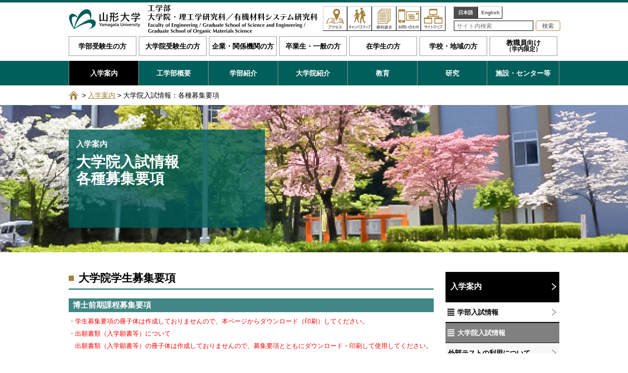

--- FILE ---
content_type: text/html; charset=UTF-8
request_url: https://www.yz.yamagata-u.ac.jp/admission/graduateschool/guidelines/
body_size: 6880
content:
<!DOCTYPE html>
<html lang="ja"><!-- InstanceBegin template="/Templates/base.dwt" codeOutsideHTMLIsLocked="false" -->
<head>
<meta charset="utf-8">
<meta http-equiv="X-UA-Compatible" content="IE=edge"/>
<!-- InstanceBeginEditable name="doctitle" -->
<title>各種募集要項｜大学院入試情報｜入学案内｜山形大学 工学部／大学院理工学研究科／大学院有機材料システム研究科</title>
<meta name="description" content="国立大学法人山形大学 工学部／大学院理工学研究科／大学院有機材料システム研究科のサイトです。" />
<meta name="keywords" content="山形大学工学部,山形大学,工学部,山形,大学,大学院理工学研究科,大学院,理工学,研究科,国立大学法人,国立大学,入学試験,入試,試験,オープンキャンパス,教育,研究,シラバス,工学科,工学,学科,工学専攻,専攻,機能高分子工学科,機能高分子工学専攻,機能高分子,物質化学工学科,物質化学工学専攻,物質化学,機械システム工学科,機械システム工学専攻,機械システム,電気電子工学科,電気電子工学専攻,電気電子,情報科学科,情報科学専攻,情報科学,応用生命システム工学科,応用生命システム工学専攻,応用生命システム,応用生命,生体センシング機能工学専攻,生体センシング,機能工学,生体,センシング,有機デバイス工学専攻,有機デバイス工学,有機デバイス,有機EL,有機ＥＬ,ものづくり技術経営学専攻,ものづくり,技術経営学,MOT,ＭＯＴ,数物学分野,数物学" />
<script type="text/javascript">
var CCM_DISPATCHER_FILENAME = '/index.php';var CCM_CID = 167;var CCM_EDIT_MODE = false;var CCM_ARRANGE_MODE = false;var CCM_IMAGE_PATH = "/concrete/images";
var CCM_TOOLS_PATH = "/tools/required";
var CCM_BASE_URL = "https://www.yz.yamagata-u.ac.jp";
var CCM_REL = "";

</script>

<link rel="stylesheet" type="text/css" href="/concrete/css/ccm.base.css" />
<script type="text/javascript" src="/concrete/js/jquery.js"></script>
<script type="text/javascript" src="/concrete/js/ccm.base.js"></script>
<!-- Global site tag (gtag.js) - Google Analytics -->
<script async src="https://www.googletagmanager.com/gtag/js?id=UA-108900632-1"></script>
<script>
  window.dataLayer = window.dataLayer || [];
  function gtag(){dataLayer.push(arguments);}
  gtag('js', new Date());

  gtag('config', 'UA-108900632-1');
</script>

<!-- Google tag (gtag.js) -->
<script async src="https://www.googletagmanager.com/gtag/js?id=G-7YNLL849F7"></script>
<script>
  window.dataLayer = window.dataLayer || [];
  function gtag(){dataLayer.push(arguments);}
  gtag('js', new Date());

  gtag('config', 'G-7YNLL849F7');
</script><!-- InstanceEndEditable -->
<meta name="viewport" content="width=device-width, initial-scale=1"/>
<link rel="stylesheet" href="/themes/yu_yz/css/common.css" media="all" />
<link rel="stylesheet" href="/themes/yu_yz/css/contents.css" media="all" />
<link rel="stylesheet" href="/themes/yu_yz/css/print.css" media="print" />
<script src="/themes/yu_yz/js/yuga.js"></script>
<script src="/themes/yu_yz/js/jQueryAutoHeight.js"></script>
<script src="/themes/yu_yz/js/jquery.naviRollover.js"></script>
<!--[if lt IE 9]>
<script src="/themes/yu_yz/js/html5shiv-printshiv.js"></script>
<script src="/themes/yu_yz/js/respond.min.js"></script>
<![endif]-->
<!-- InstanceBeginEditable name="head" -->
<!-- InstanceEndEditable -->
<script src="/themes/yu_yz/js/common.js"></script>
<!-- InstanceParam name="id" type="text" value="home" -->
<!-- InstanceParam name="class" type="text" value="top" -->
</head>

<body id="admission" class="top">


<!-- layout -->
<div id="layout">

<!-- page-header -->
<header id="page-header">
<!-- inner -->
<div class="inner">
<h1><a href="/"><img src="/themes/yu_yz/images/header_logo.png" alt="山形大学 工学部／大学院理工学研究科／大学院有機材料システム研究科"/></a></h1>
<ul id="langage">
<li class="jn"><a href="/">日本語</a></li>
<li class="en"><a href="https://www.yz.yamagata-u.ac.jp/en/">English</a></li>
</ul>
<!-- header-nav -->
<nav id="header-nav">
<ul>
<li class="admission"><a href="/admission/">入学案内</a></li>
<li class="research"><a href="/research/">研究</a></li>
<li class="access"><a href="/access/">アクセス</a></li>
<li class="campus_map"><a href="/campus/">キャンパスマップ</a></li>
<li class="request"><a href="https://www.yamagata-u.ac.jp/jp/entrance/material/" target="_blank">資料請求</a></li>
<li class="contact"><a href="/admission/inquiry/">お問い合わせ</a></li>
<li class="site_map"><a href="/site_map/">サイトマップ</a></li>
<li class="search"><span>検索</span></li>
<li class="menu"><span>メニュー</span></li>
</ul>
</nav>
<!-- header-nav -->
</div>
<!-- inner -->
</header>
<!-- page-header -->

<!-- search -->
<div id="search">
<form action="/search/">
<p><input name="query" type="text" id="query" placeholder="サイト内検索" value=""/><input name="submit" type="submit" id="submit" value="検索" /></p>
</form>
</div>
<!-- search -->


<!-- global-nav -->
<nav id="global-nav">
<div id="category-wrap">
<ul id="category-nav">
<li class="admission"><a href="/admission/">入学案内</a></li>
<li class="outline"><a href="/outline/">工学部概要</a></li>
<li class="department"><a href="/faculty/">学部紹介</a></li>
<li class="graduate"><a href="/graduateschool/">大学院紹介</a></li>
<li class="education"><a href="/education/">教育</a></li>
<li class="research"><a href="/research/">研究</a></li>
<li class="institution"><a href="/institution/">施設・センター等</a></li>
<li class="link"><a href="/link/">関連リンク</a></li>
<li class="contact"><a href="/admission/inquiry/">お問い合わせ</a></li>
</ul>
</div>
<ul id="object-nav">
<li class="ex-department"><a href="/ex-department/">学部受験生の方</a></li>
<li class="ex-graduate"><a href="/ex-graduate/">大学院受験生の方</a></li>
<li class="company"><a href="/company/">企業・関係機関の方</a></li>
<li class="general"><a href="/general/">卒業生・一般の方</a></li>
<li class="current"><a href="/current/">在学生の方</a></li>
<li class="school"><a href="/school/">学校・地域の方</a></li>
<li class="staff"><a href="https://www.yz.yamagata-u.ac.jp/jimu/inside/">教職員向け<span>（学内限定）</span></a></li>
</ul>
<ul id="info-nav">
<li class="news"><a href="/news/news/">お知らせ</a></li>
<li class="letter"><a href="/news/letter/">工学部だより</a></li>
<li class="recruit"><a href="/general/employment/information/">採用情報</a></li>
<li class="disclosure"><a href="d/disclosure/">情報公開</a></li>
<li class="side_job"><a href="/company/side-job/application/">兼業依頼</a></li>
<li class="archive"><a href="/special/">Special<br>Contents</a></li>
</ul>
<ul id="etc-nav">
<li class="campus"><a href="http://www2.yz.yamagata-u.ac.jp/jimu/inside/index.html">学部内専用サイト</a></li>
<li class="homepage"><a href="http://www.yamagata-u.ac.jp/jp/university/open/privacy/hp/" target="_blank">ホームページ運営要綱</a></li>
<li class="privacy"><a href="http://www.yamagata-u.ac.jp/jp/university/open/privacy/privacy-poricy/" target="_blank">プライバシーポリシー</a></li>
<li class="site_map"><a href="/site_map/">サイトマップ</a></li>
<li class="home"><a href="/">ホーム</a></li>
</ul>
<p id="close-btn">メニューを閉じる</p>
</nav>
<!-- global-nav -->

<!-- contents -->
<section id="contents">
<!-- InstanceBeginEditable name="contents" -->
<!-- topicpath -->
<!-- InstanceBeginEditable name="topicpath" -->
<ul id="topicpath">
<li class="tphome"><a href="/">ホーム</a> ></li>
<li><a href="/admission/">入学案内</a> ></li>
<li>大学院入試情報：各種募集要項</li>
</ul><!-- InstanceEndEditable -->
<!-- topicpath -->
<!-- title -->
<section id="title">
<!-- InstanceBeginEditable name="title" -->
<p class="img"><img src="/files/9715/0812/9357/admission_main_image.jpg"  /></p>
<div class="txt">
<p class="parent">入学案内</p>
<h2>大学院入試情報<br>各種募集要項</h2>
</div><!-- InstanceEndEditable -->
</section>
<!-- title -->
<!-- contents-wrap -->
<div class="contents-wrap">

<!-- main -->
<section id="main">
<!-- InstanceBeginEditable name="main" -->
<h3 class="m02">大学院学生募集要項</h3>
<h4 class="m04">博士前期課程募集要項</h4>
<p><span style="color: #ff0000; font-size: small;">・学生募集要項の冊子体は作成しておりませんので、本ページからダウンロード（印刷）してください。</span><br /><span style="color: #ff0000; font-size: small;">・出願書類（入学願書等）について</span><br /><span style="color: #ff0000; font-size: small;">　出願書類（入学願書等）の冊子体は作成しておりませんので、募集要項とともにダウンロード・印刷して使用してください。</span><br /><span style="color: #ff0000; font-size: small;">・インターネット環境が十分でない等により、学生募集要項を本ページからダウンロード（印刷）できない場合は、工学部入試担当へご連絡ください。</span></p><h5 class="m10">【令和8年4月入学及び令和7年10月入学（大学院理工学研究科及び有機材料システム研究科）】</h5>
<ul class="list-pdf">
<li><a href="/download_file/4475/167/" target="_blank">大学院理工学研究科博士前期課程及び有機材料システム研究科博士前期課程学生募集要項<br />
</a></li>
</ul>
<h5 class="m10">【令和8年4月入学及び令和7年10月入学（大学院理工学研究科数理情報システム専攻）】</h5>
<ul class="list-pdf">
<li><a href="/download_file/4532/167/" target="_blank">大学院理工学研究科博士前期課程数理情報システム専攻学生募集要項</a></li>
</ul>
<h6 class="m09">Reference ※This is a reference document only.</h6>
<ul class="list-pdf">
<li><a href="/download_file/4472/167/" target="_blank">Graduate School of Science and Engineering Master’s Programs Information for Applicants (Engineering)<br />
Graduate School of Organic Materials Science Master’s Programs Information for Applicants<br />
（Selected content for international students）<br />
</a></li>
<li><a href="/download_file/4521/167/" target="_blank">Graduate School of Science and Engineering Master’s Programs Information for Applicants (Engineering) Information Science and Technology<br />
（Selected content for international students）<br />
</a></li>
</ul>
<h4>【令和8年4月入学（大学院理工学研究科博士前期課程及び有機材料システム研究科博士前期課程学部3年次学生を対象とした特別入試）】</h4>
<ul class="list-pdf">
<li><a href="/download_file/4730/167/" target="_blank">大学院理工学研究科博士前期課程及び有機材料システム研究科博士前期課程学部3年次学生を対象とした特別入試学生募集要項</a></li>
</ul>
<h5 class="m10">【令和８年4月入学（建築・デザイン・マネジメント専攻）（第2回入試・一般入試）】</h5>
<ul class="list-pdf">
<li><a href="/download_file/4694/167/" target="_blank">大学院理工学研究科博士前期課程学生募集要項【第2回入試・一般入試】<br />
</a></li>
</ul>
<h4 class="m04">博士後期課程募集要項</h4>
<p class="small ml1em" style="color: #ff0000;">・学生募集要項の冊子体は作成しておりませんので、本ページからダウンロード（印刷）してください。<br />・出願書類（入学願書等）について<br />　出願書類（入学願書等）の冊子体は作成しておりませんので、募集要項とともにダウンロード・印刷して使用してください。<br />　出願書類（入学願書等）は全てA4白紙に片面で印刷してください。<br />・インターネット環境が十分でない等により、学生募集要項を本ページからダウンロード（印刷）できない場合は、工学部入試担当へご連絡ください。</p><h5 class="m10">【令和8年4月入学及び令和7年10月入学】<br />
【Admission for April and Admission for October】</h5>
<ul class="list-pdf">
<li><a href="/download_file/4478/167/" target="_blank">大学院理工学研究科博士後期課程（工学系）及び大学院有機材料システム研究科博士後期課程学生募集要項</a></li>
</ul>
<h6 class="m09">Reference ※This is a reference document only.</h6>
<ul class="list-pdf">
<li><a href="/download_file/4487/167/" target="_blank">Graduate School of Science and Engineering Doctoral Program<br />
Information for Applicants (Engineering)<br />
Graduate School of Organic Materials Science<br />
Information for Applicants<br />
</a></li>
</ul>
<h6 class="m09">様式（Wordファイル）　※出願書類の一部をWordファイルにてダウンロードできるようにしています。</h6>
<p class="ml1emnbm"><span class="small color01">▼ </span><a href="/download_file/4479/167/" target="_blank">履歴書</a></p>
<p class="ml1em"><a href="/download_file/4479/167/" target="_blank"></a></p><p class="ml1emnbm"><span class="small color01">▼ </span><a href="/download_file/4482/167/" target="_blank">修士学位論文要旨</a></p>
<p class="ml1em"><a href="/download_file/4482/167/" target="_blank"></a></p><p class="ml1emnbm"><span class="small color01">▼ </span><a href="/download_file/4481/167/" target="_blank">研究計画書</a></p>
<p class="ml1em"><a href="/download_file/4481/167/" target="_blank"></a></p><p class="ml1emnbm"><span class="small color01">▼ </span><a href="/download_file/4483/167/" target="_blank">研究・技術業績調書</a></p>
<p class="ml1em"><a href="/download_file/4483/167/" target="_blank"></a></p><p class="ml1emnbm"><span class="small color01">▼ </span><a href="/download_file/4484/167/" target="_blank">入学試験出願資格認定審査調書（一般入試・社会人入試用）</a></p>
<p class="ml1em"><a href="/download_file/4484/167/" target="_blank"></a></p><p class="ml1emnbm"><span class="small color01">▼ </span><a href="/download_file/4486/167/" target="_blank">入学試験出願資格認定審査調書（外国人留学生入試用）</a></p>
<p class="ml1em"><a href="/download_file/4486/167/" target="_blank"></a></p><!-- InstanceEndEditable -->
</section>
<!-- main -->

<!-- side -->
<section id="side">
<!-- sub-nav -->
<nav id="sub-nav">
<h3><a href="/admission/">入学案内</a></h3>
<ul>
<li><a href="/admission/faculty/" class="type-b">学部入試情報</a>
<ul>
<li><a href="/admission/faculty/index/" class="type-e">工学部アドミッションポリシー</a></li>
<li><a href="https://www.yamagata-u.ac.jp/jp/entrance/faculty/guidelines/" target="_blank" class="outside type-k">各種募集要項</a></li>
<li><a href="/admission/faculty/outline/" class="type-h">入試の種類・概要</a></li>
<li><a href="/admission/faculty/outline/ao/" class="type-e">総合型選抜Ⅰ・Ⅱ</a></li>
<li><a href="/admission/faculty/outline/recommendation/" class="type-f">学校推薦型選抜Ⅰ</a></li>
<li><a href="/admission/faculty/outline/general/" class="type-f">一般選抜</a></li>
<li><a href="/admission/faculty/outline/private/" class="type-f">私費・社会人</a></li>
<li><a href="/admission/faculty/outline/private-2/" class="type-f">３年次編入</a></li>
<li><a href="/news/examination/faculty/index_c007/" class="type-d">合格発表</a></li>
<li><a href="/admission/faculty/past/" class="type-d">過去の入試問題</a></li>
</ul>
</li>
<li><a href="/admission/graduateschool/" class="type-b">大学院入試情報</a>
<ul>
<li><a href="/admission/graduateschool/external_test/" class="type-d">外部テストの利用について</a></li>
<li><a href="/admission/graduateschool/guidelines/" class="type-d">各種募集要項</a></li>
<li><a href="/admission/graduateschool/se/" class="type-h">理工学研究科入試情報</a></li>
<li><a href="/admission/graduateschool/se/admission_policy/" class="type-f">理工学研究科
アドミッション・ポリシ－</a></li>
<li><a href="/admission/graduateschool/se/schedule/" class="type-f">募集人員と入試日程</a></li>
<li><a href="/news/examination/sae/index_c002/" class="type-f">合格発表</a></li>
<li><a href="/admission/graduateschool/se/past/" class="type-f">過去の入試問題</a></li>
<li><a href="/admission/graduateschool/oms/" class="type-h">有機材料システム研究科<br>入試情報</a></li>
<li><a href="/admission/graduateschool/oms/admission_policy/" class="type-f">有機材料システム研究科<br>アドミッション・ポリシー</a></li>
<li><a href="/admission/graduateschool/oms/schedule/" class="type-f">募集人員と入試日程</a></li>
<li><a href="/news/examination/oms/index_c002/" class="type-f">合格発表</a></li>
<li><a href="/admission/graduateschool/oms/past/" class="type-f">過去の入試問題</a></li>
</ul>
</li>
<li><a href="/admission/courses/" class="type-b">科目等履修生・研究生</a>
<ul>
<li><a href="/admission/courses/other_students/" class="type-f">科目等履修生</a></li>
<li><a href="/admission/courses/research_student/" class="type-f">研究生</a></li>
</ul>
</li>
<li><a href="/admission/event/" class="type-c">イベント情報</a></li>
<li><a href="https://www.yamagata-u.ac.jp/enroll/oc/faculty_05/" target="_blank" class="outside type-j">オープンキャンパス</a></li>
<li><a href="https://www.yamagata-u.ac.jp/jp/entrance/event/advice/" target="_blank" class="outside type-j">進学相談会</a></li>
<li><a href="https://www.yamagata-u.ac.jp/jp/life/fee/" target="_blank" class="outside type-i">学費・授業料免除・奨学金</a></li>
<li><span class="type-c">住まい・暮らし</span></li>
<li><a href="https://www.yamagata-u.ac.jp/jp/protector/" target="_blank" class="outside type-j">保護者の方へ</a></li>
<li><a href="https://www.yamagata.u-coop.or.jp/" target="_blank" class="outside type-j">Univ 山形大学生協</a></li>
<li><a href="https://www.yamagata-u.ac.jp/jp/life/dormitory/" target="_blank" class="outside type-j">学生寮情報</a></li>
<li><a href="http://www.yz.yamagata-u.ac.jp/career/career_index1.html" target="_blank" class="outside type-i">キャリアサポートセンター</a></li>
<li><a href="/admission/laboratory/" class="type-b">研究室・施設見学・<br>出張講義・実験教室</a></li>
<li><a href="https://www.yamagata-u.ac.jp/jp/entrance/material/" target="_blank" class="outside type-i">資料請求</a></li>
<li><a href="https://www.yamagata-u.ac.jp/jp/entrance/faq/" target="_blank" class="outside type-i">入学に関するQ&A</a></li>
<li><a href="/admission/inquiry/" class="type-b">お問い合わせ窓口</a></li>
</ul>
</nav>
<!-- sub-nav -->
</section>
<!-- side -->

</div>
<!-- contents-wrap -->


</section>
<!-- contents -->

<!-- InstanceEndEditable -->
</section>
<!-- contents -->

<!-- sitemap -->
<section id="sitemap">
<!-- inner -->
<div class="inner">
<ul id="snav01" class="sitemap-nav">
<li class="admission"><a href="/admission/">入学案内</a>
<ul>
<li>学部入試情報
<ul>
<li><a href="/admission/faculty/admission_policy/">工学部アドミッションポリシー</a></li>
<li><a href="https://www.yamagata-u.ac.jp/jp/entrance/faculty/guidelines/" target="_blank">各種募集要項</a></li>
<li>入試の種類・概要
<ul>
<li><a href="/admission/faculty/outline/ao/">総合型選抜Ⅰ・Ⅱ・Ⅲ</a></li>
<li><a href="/admission/faculty/outline/recommendation/">学校推薦型選抜Ⅰ</a></li>
<li><a href="/admission/faculty/outline/general/">一般選抜</a></li>
<li><a href="/admission/faculty/outline/private/">私費・社会人</a></li>
<li><a href="/admission/faculty/outline/private-2/">３年次編入</a></li>
</ul>
</li>
<li><a href="/news/examination/faculty/index_c007/">合格発表</a></li>
<li><a href="/admission/faculty/past/">過去の入試問題</a></li>
</ul>
</li>
<li>大学院入試情報
<ul>
<li><a href="/admission/graduateschool/external_test/">外部テストの利用について</a></li>
<li><a href="/admission/graduateschool/guidelines/">各種募集要項</a></li>
<li>理工学研究科入試情報
<ul>
<li><a href="/admission/graduateschool/se/admission_policy/">理工学研究科アドミッション・ポリシ－</a></li>
<li><a href="/admission/graduateschool/se/schedule/">募集人員と入試日程</a></li>
<li><a href="/news/examination/sae/index_c002/">合格発表</a></li>
<li><a href="/admission/graduateschool/se/past/">過去の入試問題</a></li>
</ul>
</li>
<li>有機材料システム研究科入試情報
<ul>
<li><a href="/admission/graduateschool/oms/admission_policy/">有機材料システム研究科アドミッション・ポリシー</a></li>
<li><a href="/admission/graduateschool/oms/schedule/">募集人員と入試日程</a></li>
<li><a href="/news/examination/oms/index_c002/">合格発表</a></li>
<li><a href="/admission/graduateschool/oms/past/">過去の入試問題</a></li>
</ul>
</li>
</ul>
</li>
<li>科目等履修生・研究生
<ul>
<li><a href="/admission/courses/other_students/">科目等履修生</a></li>
<li><a href="/admission/courses/research_student/">研究生</a></li>
</ul>
</li>
<li>イベント情報
<ul>
<li><a href="https://www.yamagata-u.ac.jp/enroll/oc/faculty_05/" target="_blank">オープンキャンパス</a></li>
<li><a href="https://www.yamagata-u.ac.jp/jp/entrance/event/advice/" target="_blank/">進学相談会</a></li>
</ul>
</li>
<li><a href="https://www.yamagata-u.ac.jp/jp/life/fee/" target="_blank">学費・授業料免除・奨学金</a></li>
<li>住まい・暮らし
<ul>
<li><a href="https://www.yamagata-u.ac.jp/jp/protector/" target="_blank">保護者の方へ</a></li>
<li><a href="https://www.yamagata.u-coop.or.jp/" target="_blank">Univ 山形大学生協</a></li>
<li><a href="https://www.yamagata-u.ac.jp/jp/life/dormitory/" target="_blank">学生寮情報</a></li>
</ul>
</li>
<li>卒業後の進路
<ul>
<li><a href="https://www.yz.yamagata-u.ac.jp/career/" target="_blank">キャリアサポートセンター</a></li>
</ul>
</li>
<li><a href="/admission/laboratory/">研究室・施設見学・出張講義・実験教室</a></li>
<li><a href="https://www.yamagata-u.ac.jp/jp/entrance/material/" target="_blank">資料請求</a></li>
<li><a href="https://www.yamagata-u.ac.jp/jp/entrance/faq/" target="_blank">入学に関するQ&A</a></li>
<li><a href="/admission/inquiry/">お問い合わせ窓口</a></li>
</ul>
</li>
</ul>
<ul id="snav02" class="sitemap-nav">
<li class="outline"><a href="/outline/">工学部概要</a>
<ul>
<li>メッセージ
<ul>
<li><a href="/outline/greeting/engineering/">工学部長あいさつ</a></li>
<li><a href="/outline/greeting/organic_material_systems/">有機材料システム研究科長あいさつ</a></li>
</ul>
</li>
<li><a href="/outline/history/">沿革</a></li>
<li><a href="/outline/organization/">組織</a></li>
</ul>
</li>
<li class="faculty"><a href="/faculty/">学部紹介</a>
<ul>
<li><a href="/faculty#c001">学科（平成29年度から）</a></li>
<li><a href="/faculty#c002">学科</a></li>
</ul>
</li>
<li class="graduate"><a href="/graduateschool/">大学院紹介</a>
<ul>
<li><a href="/graduateschool#c001">理工学研究科</a></li>
<li><a href="/graduateschool#c002">有機材料システム研究科</a></li>
<li><a href="/graduateschool#c003">理工学研究科（平成26年度まで）</a></li>
</ul>
</li>
<li class="education"><a href="/education/">教育</a>
<ul>
<li>学部
<ul>
<li><a href="/education/faculty/philosophy/">教育理念・目標</a></li>
<li><a href="/education/faculty/diploma_policy/">ディプロマ・ポリシー</a></li>
<li><a href="/education/faculty/curriculum_policy/">カリキュラム・ポリシー</a></li>
<li><a href="http://www.yamagata-u.ac.jp/gakumu/syllabus/2017/5sylla.htm" target="_blank">シラバス</a></li>
</ul>
</li>

<li>大学院理工学研究科（工学系）
<ul>
<li><a href="/education/se/diploma_policy/">ディプロマ・ポリシー</a></li>
<li><a href="/education/se/curriculum_policy/">カリキュラム・ポリシー</a></li>
<li>シラバス
<ul>
<li><a href="http://www.yamagata-u.ac.jp/gakumu/syllabus/2017km/top.htm" target="_blank">博士前期課程</a></li>
<li><a href="http://www2.yz.yamagata-u.ac.jp/jimu/dcsyllabus/dcsirabasu.html" target="_blank">博士後期課程</a></li>
</ul>
</li>
<li>学位論文審査基準
<ul>
<li><a href="/education/se/dissertation/masters/">博士前期課程</a></li>
<li><a href="/education/se/dissertation/doctoral/">博士後期課程</a></li>
</ul>
</li>
</ul>

<li>大学院有機材料システム研究科
<ul>
<li><a href="/education/oms/diploma_policy/">ディプロマ・ポリシー</a></li>
<li><a href="/education/oms/curriculum_policy/">カリキュラム・ポリシー</a></li>
<li>シラバス
<ul>
<li><a href="http://www.yamagata-u.ac.jp/gakumu/syllabus/2017km/top.htm" target="_blank">博士前期課程</a></li>
<li><a href="http://www2.yz.yamagata-u.ac.jp/jimu/dcsyllabus/dcsirabasu.html" target="_blank">博士後期課程</a></li>
</ul>
</li>
<li>学位論文審査基準
<ul>
<li><a href="/education/oms/dissertation/masters/">博士前期課程</a></li>
<li><a href="/education/oms/dissertation/doctoral/">博士後期課程</a></li>
</ul>
</li>
</ul>

<li>国際交流
<ul>
<li><a href="https://www.yamagata-u.ac.jp/jp/international/" target="_blank">国際交流・留学</a></li>
<li><a href="https://iec.yz.yamagata-u.ac.jp/ja/" target="_blank">工学部国際交流センター（IEC）</a></li>
</ul>
</li>
<li>関連教育プログラム
<ul>
<li><a href="/education/program/open/">公開講座</a></li>
<li><a href="/admission/laboratory/">出前講義・理科工作・実験教室</a></li>
</ul>
</li>
<li>教育プロジェクト
<ul>
<li><a href="http://ifrontweb.yz.yamagata-u.ac.jp/" target="_blank">フロンティア有機材料システム創成フレックス大学院</a></li>
<li><a href="http://iflex.yz.yamagata-u.ac.jp/" target="_blank">博士課程5年一貫プログラム「フレックス大学院」</a></li>
</ul>
</li>
<li>その他
<ul>
<li><a href="/download_file/1687/179/" target="_blank">教育全般に関するアンケート結果</a></li>
</ul>
</li>
</ul>
</li>
</ul>
<ul id="snav03" class="sitemap-nav">
<li class="research"><a href="/research/">研究</a>
<ul>
<li>研究紹介
<ul>
<li><a href="http://yudb.kj.yamagata-u.ac.jp/search?m=home&l=ja" target="_blank">研究者情報</a></li>
<li><a href="/seeds/" target="_blank">シーズ集（日本語）</a></li>
<li><a href="/seeds_en/" target="_blank">シーズ集（English）</a></li>
<li><a href="#">研究トピックス</a></li>
</ul>
</li>
<li>有機EL・有機材料システム
<ul>
<li><a href="https://organic.yz.yamagata-u.ac.jp/index.html" target="_blank">有機エレクトロニクス研究センター</a></li>
<li><a href="http://inoel.yz.yamagata-u.ac.jp/index.html" target="_blank">有機エレクトロニクスイノベーションセンター</a></li>
<li><a href="https://from.yz.yamagata-u.ac.jp/" target="_blank">有機材料システムフロンティアセンター</a></li>
</ul>
</li>
<li>共同研究・受託研究・奨学寄附金・技術相談
<ul>
<li><a href="http://www.big-i.yamagata-u.ac.jp/" target="_blank">国際事業化研究センター</a></li>
<li><a href="http://www.yamagata-u.ac.jp/sangaku/index.html" target="_blank">共同研究・受託研究・奨学寄附金（申込）</a></li>
<li><a href="http://sanken-yz.com/img3/" target="_blank">公益財団法人山形大学産業研究所</a></li>
<li><a href="/research/cooperation/incubation/">インキュベーション施設</a></li>
<li><a href="http://tech-staff.yz.yamagata-u.ac.jp/?page_id=789" target="_blank">技術支援相談窓口</a></li>
<li><a href="https://www.yz.yamagata-u.ac.jp/AnalysisCenter/" target="_blank">工学部共同機器分析センター</a></li>
</ul>
</li>
<li>研究プロジェクト
<ul>
<li><a href="https://yucoi.yz.yamagata-u.ac.jp/index.html" target="_blank">フロンティア有機材料システムイノベーション拠点（COI）</a></li>
<li><a href="https://iomform.yz.yamagata-u.ac.jp/reservatiom_miho/register.cgi" target="_blank">実証工房スマート未来ハウス見学申込</a></li>
</ul></li>
<li><a href="#">関連リンク</a></li>
</ul>
</li>
<li class="institution"><a href="/institution/">施設・センター等</a></li>
</ul>
<ul id="snav04" class="sitemap-nav">
<li class="ex-department"><a href="/ex-department/">学部受験生の方</a></li>
<li class="ex-graduate"><a href="/ex-graduate/">大学院受験生の方</a></li>
<li class="company"><a href="/company/">企業・関係機関の方</a></li>
<li class="general"><a href="/general/">卒業生・一般の方</a></li>
<li class="current"><a href="/current/">在学生の方</a></li>
<li class="school"><a href="/school/">学校・地域の方</a></li>
<li class="staff"><a href="https://www.yz.yamagata-u.ac.jp/jimu/inside/" target="_blank">教職員向け（学内限定）</a></li>
<li class="access"><a href="/access/">アクセス</a></li>
<li class="campus_map"><a href="/campus/">キャンパスマップ</a></li>
<li class="information"><span>インフォメーション</span>
<ul>
<li><a href="/news/news/">お知らせ</a></li>
<li><a href="/news/letter/">工学部だより</a></li>
</ul>
</li>
<li class="request"><a href="https://www.yamagata-u.ac.jp/jp/entrance/material/" target="_blank">資料請求</a></li>
<li class="archive"><a href="/special/">Special Contents</a>
<ul>
<li><a href="/special/video/">ビデオライブラリー</a></li>
<li><a href="/special/inside/">ビデオライブラリー（学内限定）</a></li>
<li><a href="/special/newspaper/">工学部新聞</a></li>
<li><a href="http://100hj.yz.yamagata-u.ac.jp/index.html" target="_blank">山形大学工学部100周年誌編纂室</a></li>
<li><a href="/special/archive/faculty/">映像で見る工学部</a></li>
<li><a href="/special/archive/department/">学科紹介（2010）</a></li>
</ul>
</li>
<li class="link"><a href="/link/">関連リンク</a></li>
<li class="contact"><a href="/admission/inquiry/">お問い合わせ</a></li>
<li class="site_map"><a href="/site_map/">サイトマップ</a></li>
</ul>
</div>
<!-- inner -->
</section>
<!-- sitemap -->


<!-- page-footer -->
<footer id="page-footer">
<!-- inner -->
<div class="inner">
<ul id="footer-nav">
<li class="home"><a href="/">ホーム</a></li>
<li class="campus"><a href="https://www.yz.yamagata-u.ac.jp/jimu/inside/">学部内専用サイト</a></li>
<li class="homepage"><a href="http://www.yamagata-u.ac.jp/jp/university/open/privacy/hp/" target="_blank">ホームページ運営要綱</a></li>
<li class="privacy"><a href="http://www.yamagata-u.ac.jp/jp/university/open/privacy/privacy-poricy/" target="_blank">プライバシーポリシー</a></li>
</ul>
<p id="gotop"><a href="#layout">ページトップへ</a></p>
<div id="address">
<p class="name" id="university">山形大学</p>
<p class="name">工学部<br>
大学院 理工学研究科／有機材料システム研究科</p>
<p>〒992-8510　山形県米沢市城南4丁目3－16<br>
TEL.0238-26-3005　FAX.0238-26-3777</p>
</div>
</div>
<!-- inner -->
<p id="copyright">Copyright (C) Yamagata University. Faculty of Engineering / <br class="tab">Graduate School of Science and Engineering /Graduate School of Organic Materials Science. All rights reserved.</p>
</footer>
<!-- page-footer -->
</div>
<!-- layout -->
<!-- navbg -->
<div id="navbg"></div>
<!-- navbg -->
</body>
<!-- InstanceEnd --></html>

--- FILE ---
content_type: text/css
request_url: https://www.yz.yamagata-u.ac.jp/themes/yu_yz/css/common.css
body_size: 4276
content:
@charset "UTF-8";

/*

media
スマホ縦：320（〜iPhone5s）
スマホ縦：360（Android）
スマホ縦：375（iPhone6）
スマホ縦：414（iPhone6 Plus）
スマホ横：480（iPhone4）
スマホ横：568（iPhone5）
スマホ横：640（Android）
スマホ横：667（iPhone6）
スマホ横：736（iPhone6 Plus）
タブレット縦：768（iPad）
タブレット横：1024（iPad）
PC：1024
PC：1280
PC：1920

color
#d43224　ベース（レッド）
#000000　ベース2（ブラック）
#a37e39　ベース3（ゴールド）

*/


/* 共通
--------------------------------------------------------------------------------- */
html,body {
	-webkit-text-size-adjust: none;
	height: 100%;
}
/*@font-face {
	font-family: "YuGothic M";
	src: local("Yu Gothic Medium");
}*/
body {
	padding: 0px;
	margin: 0px;
	/*font-family: "游ゴシック", YuGothic, "YuGothic M", "ヒラギノ角ゴ ProN W3", "Hiragino Kaku Gothic ProN", "ＭＳ ゴシック", "MS Gothic", "メイリオ", Meiryo, "Helvetica Neue", Helvetica, Arial, sans-serif;*/
	font-family: 'Hiragino Kaku Gothic ProN', 'ヒラギノ角ゴ ProN W3', 'メイリオ', Meiryo, 'ＭＳ Ｐゴシック', 'MS PGothic', Arial, Helvetica, sans-serif;
	text-align: center;
	font-size: 100%;
	line-height: 1.5;
}
/* HTML5 elements */
section,nav,article,aside,hgroup,header,footer,figure,figcaption,summary {
	display: block;
	padding: 0px;
	margin: 0px;
}
h1,h2,h3,h4,h5,h6,p,ul,ol,dl {
	margin-top: 0px;
	margin-bottom: 0px;
}
a img {
	border: none;
}
area,
img {
	border: none;
	outline: none;
}
img {
	vertical-align: bottom;
}
p,li,dt,dd,th,td,h6 {
	font-size: 14px;
	line-height: 21px;
}
p,ul,ol,dl,table {
	margin: 0px 0px 21px 0px;
}
th p,td p,td li,li li,td td,li td,li th {
	font-size: 100%;
	margin: 0px;
}
a {
	/*color: #d43224;*/
	color: #a37e39;
}
a:hover {
	/*color: #000;*/
	color: #005e5b;
}
input,
textarea,
select {
	font-family: 'Hiragino Kaku Gothic ProN', 'ヒラギノ角ゴ ProN W3', 'メイリオ', Meiryo, 'ＭＳ Ｐゴシック', 'MS PGothic', Arial, Helvetica, sans-serif;
	font-size: 100%;
}
/* clearfix */
.clearfix:after {
   content: ".";
   display: block;
   clear: both;
   height: 0;
   visibility: hidden;
}
.clearfix { display: inline-block; }
/* Hides from IE-mac \*/
* html .clearfix { height: 1% }
.clearfix { display:block; }
/* End hide from IE-mac */


/* layout
--------------------------------------------------------------------------------- */
#layout {
	min-width: 320px;
	overflow: hidden;
}
#navbg {
	background: rgba(255,255,255, 0.9);
	width: 100%;
	height: 100%;
	position: fixed;
	left: 0px;
	top: 0px;
	z-index: 99;
	display: none;
}

.bg-01 {
	background-image: url(../images/bg_001.gif);
}
/* page-header
--------------------------------------------------------------------------------- */
#page-header {
	border-style: solid;
	border-width: 2px 0px 4px 0px;
	border-color: #005e5b;
	overflow: hidden;
	z-index: 999;
	position: relative;
	background-color: #FFF;
}
#page-header .inner {
	width: 320px;
	margin: 0px auto;
	position: relative;
}
#langage {
	position: absolute;
	right: 10px;
	top: 6px;
	margin: 0px;
	padding: 0px;
	list-style-type: none;
}
#langage li {
	margin: 0px;
	padding: 0px;
	font-size: 10px;
	line-height: 25px;
	font-weight: bold;
	width: 50px;
	float: left;
}
#langage li a {
	display: block;
	border-style: solid;
	border-width: 1px;
	border-color: #cccccc #000000 #000000 #cccccc;
	color: #4d4d4d;
	text-decoration: none;
	background-color: #FFF;
}
#langage li.jn a {
	background-color: #4d4d4d;
	color: #FFF;
}
#header-nav ul {
	margin: 0px auto 5px auto;
	padding: 0px;
	list-style-type: none;
	overflow: hidden;
	width: 315px;
}
#header-nav li {
	margin: 0px;
	padding: 0px;
	width: 45px;
	height: 45px;
	overflow: hidden;
	float: left;
}
#header-nav li.contact,
#header-nav li.site_map {
	display: none;
}
#header-nav li a,
#header-nav li span {
	display: block;
	background-image: url(../images/header_nav_001.png);
	background-repeat: no-repeat;
	background-position: 0px 0px;
	background-size: 45px auto;
	width: 100%;
	height: 100%;
	text-indent: -9999px;
	cursor: pointer;
}
#header-nav li.admission a {
	background-image: url(../images/header_nav_001.png);
}
#header-nav li.research a {
	background-image: url(../images/header_nav_002.png);
}
#header-nav li.access a {
	background-image: url(../images/header_nav_003.png);
}
#header-nav li.campus_map a {
	background-image: url(../images/header_nav_004.png);
}
#header-nav li.request a {
	background-image: url(../images/header_nav_005.png);
}
#header-nav li.contact a {
	background-image: url(../images/header_nav_006.png);
}
#header-nav li.site_map a {
	background-image: url(../images/header_nav_007.png);
}
#header-nav li.search a,
#header-nav li.search span {
	background-image: url(../images/header_nav_008.png);
}
#header-nav li.menu a,
#header-nav li.menu span {
	background-image: url(../images/header_nav_009.png);
}
#header-nav li.on span {
	background-position: 0px -45px;
}
#header-nav li.menu.on span {
	background-position: 0px -90px;
}
#header-nav li a:hover,
#header-nav li span:hover,
#header-nav li .on {
	background-position: 0px -45px;
}
#search {
    background-color: #000;
    clear: both;
    overflow: hidden;
    padding: 10px 0px;
	display: none;
	z-index: 999;
}
#search form {
    margin: 0px;
    padding: 0px;
}
#search p {
    margin: 0px;
	line-height: 20px;
	font-size: 12px;
}
#search #query {
	width: 235px;
	border: none;
	height: 16px;
	padding: 2px 5px;
	margin: 0px 5px 0px 0px;
	vertical-align: top;
}
#search #submit {
	-webkit-appearance: none;
	width: 50px;
	border: none;
	font-size: 12px;
	line-height: 20px;
	height: 20px;
	margin: 0px;
	padding: 0px;
	color: #000;
	background-color: #FFF;
	cursor: pointer;
	vertical-align: top;
	border-radius: 4px;
}

/* global-nav
--------------------------------------------------------------------------------- */
#global-nav {
	overflow: hidden;
	display: none;
	z-index: 999;
	position: absolute;
	width: 100%;
	background-color: #FFF;
}
#global-nav ul {
	margin: 0px;
	padding: 0px;
	list-style-type: none;
	overflow: hidden;
}
#global-nav #object-nav,
#global-nav #etc-nav {
	margin: 1px 0px 0px 0px;
	border-style: solid;
	border-width: 0px 0px 1px 0px;
	border-color: #999999;
}
#global-nav li {
	margin: 0px;
	padding: 0px;
	font-size: 16px;
	line-height: 40px;
	text-align: left;
	border-style: solid;
	border-width: 1px 0px 0px 0px;
	border-color: #FFF;
	font-weight: bold;
}
#global-nav #object-nav li,
#global-nav #etc-nav li {
	border-color: #999999;
}
#global-nav li a {
	display: block;
	background-color: #005e5b;
	color: #FFF;
	text-decoration: none;
	padding: 0px 0px 0px 10px;
	background-image: url(../images/arrow_001.png);
	background-image: url(../images/arrow_001_ie.png)\9;
	background-repeat: no-repeat;
	background-position: right center;
	background-size: 40px auto;
}
#global-nav li a:hover {
	background-color: #000;
}
#global-nav li a.on {
	background-color: #000;
}
#global-nav #object-nav li a,
#global-nav #etc-nav li a {
	background-color: #FFF;
	color: #000;
	background-image: url(../images/arrow_009.png);
	background-image: url(../images/arrow_009_ie.png)\9;
}
#global-nav #object-nav li a:hover,
#global-nav #etc-nav li a:hover {
	background-color: #000;
	color: #FFF;
}
#global-nav #info-nav li {
	width: 50%;
	float: left;
	font-size: 16px;
	line-height: 18px;
}
#global-nav #info-nav li a {
	border-style: solid;
	border-width: 0px 1px 0px 0px;
	border-color: #FFF;
	display: table-cell;
	vertical-align: middle;
	width: 600px;
	height: 40px;
}
/*#global-nav #object-nav li a.on,
#global-nav #etc-nav li a.on {
	background-color: #a37e39;
	color: #FFF;
	background-image: url(../images/arrow_001.png);
	background-image: url(../images/arrow_001_ie.png)\9;
}*/
#global-nav #info-nav li.even a {
	border-width: 0px;
}
#close-btn {
	margin: 0px;
	background-color: #999999;
	color: #FFF;
	font-size: 12px;
	line-height: 30px;
	width: 120px;
	border-style: solid;
	border-width: 1px 0px 0px 0px;
	border-color: #FFF;
	background-image: url(../images/close.png);
	background-image: url(../images/close_ie.png)\9;
	background-repeat: no-repeat;
	background-position: right center;
	background-size: 50px auto;
	padding: 0px 40px 0px 0px;
	border-radius: 0px 0px 4px 4px;
	float: right;
	cursor: pointer;
}

/* sub-nav
--------------------------------------------------------------------------------- */
#sub-nav {
	background-color: #FFF;
}
#sub-nav ul {
	margin: 0px 0px 10px 0px;
	padding: 0px;
	list-style-type: none;
	border-style: solid;
	border-width: 0px 0px 2px 0px;
	border-color: #000;
}
#sub-nav li {
	margin: 0px;
	padding: 0px;
	font-size: 14px;
	line-height: 16px;
}
#sub-nav li a,
#sub-nav li span {
	display: block;
	text-decoration: none;
	color: #000;
	padding: 5px 20px 5px 5px;
	background-image: url(../images/arrow_012.png);
	background-image: url(../images/arrow_012_ie.png)\9;
	background-repeat: no-repeat;
	background-position: right center;
	background-size: 40px auto;
	display: table-cell;
	vertical-align: middle;
	height: 30px;
	width: 744px;
	border-style: solid;
	border-width: 2px 0px 0px 0px;
	border-color: #000;
	font-weight: bold;
}	
#sub-nav li a:hover {
	background-color: #e6e6e6;
}
#sub-nav li a.on {
	background-color: #e6e6e6;
	background-image: url(../images/arrow_013.png);
	background-image: url(../images/arrow_013_ie.png)\9;
}
#sub-nav li a.type-b,
#sub-nav li span.type-b {
	padding: 5px 20px 5px 24px;
	background-image: url(../images/arrow_014.png), url(../images/arrow_012.png);
	background-image: url(../images/arrow_014_ie.png), url(../images/arrow_012_ie.png)\9;
	background-repeat: no-repeat, no-repeat;
	background-position: left center, right center;
	background-size: 40px auto, 40px auto;
}
#sub-nav li a.type-b.on,
#sub-nav li span.type-b.on {
	background-color: #808080;
	background-image: url(../images/arrow_015.png);
	background-image: url(../images/arrow_015_ie.png)\9;
	color: #FFF;
}
#sub-nav li a.type-c,
#sub-nav li span.type-c {
	padding: 5px 0px 5px 24px;
	background-image: url(../images/arrow_014.png);
	background-image: url(../images/arrow_014_ie.png)\9;
	background-repeat: no-repeat;
	background-position: left center;
	background-size: 40px auto;
	cursor: default;
}
#sub-nav li a.type-c.on,
#sub-nav li span.type-c.on {
	background-color: #808080;
	background-image: url(../images/arrow_015.png);
	background-image: url(../images/arrow_015_ie.png)\9;
	color: #FFF;
}
#sub-nav li a.type-c.on:hover {
	background-color: #808080;
}
#sub-nav li a.type-c:hover {
	background-color: transparent;
}
#sub-nav li a.type-d,
#sub-nav li span.type-d {
	border-width: 1px 0px 0px 0px;
}
#sub-nav li a.type-d.on,
#sub-nav li span.type-d.on {
}
#sub-nav li a.type-e,
#sub-nav li span.type-e {
	border-width: 1px 0px 0px 0px;
	font-weight: normal;
}
#sub-nav li a.type-e.on,
#sub-nav li span.type-e.on {
}
#sub-nav li a.type-f,
#sub-nav li span.type-f {
	border-width: 1px 0px 0px 0px;
	font-weight: normal;
	border-color: #999999;
}
#sub-nav li a.type-f.on,
#sub-nav li span.type-f.on {
}
#sub-nav li a.type-g,
#sub-nav li span.type-g {
	padding: 5px 5px 5px 20px;
	background-image: url(../images/arrow_023.png);
	background-image: url(../images/arrow_023_ie.png)\9;
	background-position: left center;
	border-width: 1px 0px 0px 0px;
	font-weight: normal;
	border-color: #999999;
}
#sub-nav li a.type-g:hover,
#sub-nav li span.type-g:hover {
	background-image: url(../images/arrow_024.png);
	background-image: url(../images/arrow_024_ie.png)\9;
	background-color: #f2f2f2;
}
#sub-nav li a.type-h,
#sub-nav li span.type-h {
	border-width: 1px 0px 0px 0px;
	padding: 5px 0px 5px 24px;
	background-image: url(../images/arrow_028.png);
	background-image: url(../images/arrow_028_ie.png)\9;
	background-repeat: no-repeat;
	background-position: left center;
	background-size: 40px auto;
	cursor: default;
}
#sub-nav li a.type-h.on,
#sub-nav li span.type-h.on {
	background-color: #e6e6e6;
	background-image: url(../images/arrow_036.png);
	background-image: url(../images/arrow_036_ie.png)\9;
}
#sub-nav li a.type-h.on:hover {
	background-color: #e6e6e6;
}
#sub-nav li a.type-h:hover {
	background-color: transparent;
}
#sub-nav li a.type-i,
#sub-nav li span.type-i {
	padding: 5px 20px 5px 24px;
	background-image: url(../images/arrow_030.png), url(../images/arrow_012.png);
	background-image: url(../images/arrow_030_ie.png), url(../images/arrow_012_ie.png)\9;
	background-repeat: no-repeat, no-repeat;
	background-position: left center, right center;
	background-size: 40px auto, 40px auto;
}
#sub-nav li a.type-j,
#sub-nav li span.type-j {
	border-width: 1px 0px 0px 0px;
	background-image: url(../images/arrow_031.png);
	background-image: url(../images/arrow_031_ie.png)\9;
	background-repeat: no-repeat;
	background-position: right center;
	background-size: 40px auto;
	font-weight: normal;
	border-color: #999999;
}
#sub-nav li a.type-k,
#sub-nav li span.type-k {
	border-width: 1px 0px 0px 0px;
	background-image: url(../images/arrow_031.png);
	background-image: url(../images/arrow_031_ie.png)\9;
	background-repeat: no-repeat;
	background-position: right center;
	background-size: 40px auto;
	font-weight: normal;
}
#sub-nav li a.type-l,
#sub-nav li span.type-l {
	border-width: 1px 0px 0px 0px;
	background-image: url(../images/arrow_029.png);
	background-image: url(../images/arrow_029_ie.png)\9;
	background-repeat: no-repeat;
	background-position: right center;
	background-size: 40px auto;
	border-color: #999999;
	font-weight: normal;
	padding: 5px 40px 5px 5px;
}
#sub-nav li a.type-m,
#sub-nav li span.type-m {
	padding: 5px 20px 5px 24px;
	background-image: url(../images/arrow_014.png), url(../images/arrow_012.png);
	background-image: url(../images/arrow_014_ie.png), url(../images/arrow_012_ie.png)\9;
	background-repeat: no-repeat, no-repeat;
	background-position: left center, right center;
	background-size: 40px auto, 40px auto;
}
#sub-nav li a.type-m.on,
#sub-nav li span.type-m.on {
	background-color: #e6e6e6;
	background-image: url(../images/arrow_014.png), url(../images/arrow_013.png);
	background-image: url(../images/arrow_014_ie.png), url(../images/arrow_013_ie.png)\9;
}
#sub-nav li a.type-n,
#sub-nav li span.type-n {
	padding: 5px 10px 5px 24px;
	background-image: url(../images/arrow_053.png);
	background-image: url(../images/arrow_053_ie.png)\9;
	background-repeat: no-repeat;
	background-position: left center;
	background-size: 40px auto;
}
#sub-nav li a.type-o,
#sub-nav li span.type-o {
	border-width: 1px 0px 0px 0px;
	background-image: url(../images/arrow_029.png);
	background-image: url(../images/arrow_029_ie.png)\9;
	background-repeat: no-repeat;
	background-position: right center;
	background-size: 40px auto;
	padding: 5px 40px 5px 5px;
}
#sub-nav li a.type-p,
#sub-nav li span.type-p {
	border-width: 1px 0px 0px 0px;
	padding: 5px 20px 5px 24px;
	background-image: url(../images/arrow_028.png), url(../images/arrow_012.png);
	background-image: url(../images/arrow_028_ie.png), url(../images/arrow_012_ie.png)\9;
	background-repeat: no-repeat, no-repeat;
	background-position: left center, right center;
	background-size: 40px auto, 40px auto;
}
#sub-nav li a.type-p.on,
#sub-nav li span.type-p.on {
	background-color: #e6e6e6;
	background-image: url(../images/arrow_036.png);
	background-image: url(../images/arrow_036_ie.png)\9;
}
#sub-nav li a.l3,
#sub-nav li span.l3 {
	/*padding-top: 5px;
	padding-bottom: 5px;*/
}
#sub-nav li ul {
	display: none;
	margin-bottom: -1px;
	border-width: 0px 0px 0px 0px;
	background-color: #f7f7f7;
	margin: 0px;
}


/* sitemap
--------------------------------------------------------------------------------- */
#sitemap {
	background-color: #808080;
	color: #FFF;
}
#sitemap a {
	color: #FFF;
	text-decoration: none;
}
.sitemap-nav {
	margin: 0px;
	padding: 0px;
	list-style-type: none;
}
.sitemap-nav li {
	margin: 0px;
	padding: 0px;
	text-align: left;
	font-size: 14px;
	line-height: 16px;
	border-style: solid;
	border-width: 0px 0px 1px 0px;
	border-color: #cccccc;
	font-weight: bold;
}
.sitemap-nav li a {
	display: block;
	margin: 0px;
	padding: 12px 0px 12px 40px;
	background-image: url(../images/arrow_010.png);
	background-image: url(../images/arrow_010_ie.png)\9;
	background-repeat: no-repeat;
	background-position: left center;
	background-size: 40px auto;
}
.sitemap-nav ul {
	margin: 0px;
	padding: 0px;
	list-style-type: none;
	display: none;
}
.sitemap-nav .access,
.sitemap-nav .campus_map,
.sitemap-nav .information,
.sitemap-nav .request,
.sitemap-nav .contact,
.sitemap-nav .site_map,
.sitemap-nav .access,
.sitemap-nav .access {
	display: none;
}


/* page-footer
--------------------------------------------------------------------------------- */
#page-footer {
	clear: both;
	background-color: #000;
	color: #FFF;
}
#page-footer .inner {
	margin: 0px 10px;
}
#footer-nav {
	margin: 10px 0px 20px 0px;
	padding: 0px;
	list-style-type: none;
	overflow: hidden;
	float: left;
	width: 190px;
}
#footer-nav li {
	margin: 0px 16px 0px 0px;
	padding: 0px;
	text-align: left;
	font-size: 11px;
	line-height: 16px;
	float: left;
}
#footer-nav li.homepage,
#footer-nav li.privacy {
	display: none;
}
#footer-nav li a {
	display: block;
	color: #FFF;
	text-decoration: none;
	background-image: url(../images/arrow_002.png);
	background-image: url(../images/arrow_002_ie.png)\9;
	background-repeat: no-repeat;
	background-position: left center;
	background-size: 10px auto;
	padding: 0px 0px 0px 14px;
}
#footer-nav li a:hover {
	text-decoration: underline;
}
#gotop {
	margin: 10px 0px 20px 0px;
	text-align: right;
	font-size: 11px;
	line-height: 16px;
	float: right;
}
#gotop a {
	display: block;
	color: #FFF;
	text-decoration: none;
	background-image: url(../images/arrow_003.png);
	background-image: url(../images/arrow_003_ie.png)\9;
	background-repeat: no-repeat;
	background-position: left center;
	background-size: 12px auto;
	padding: 0px 0px 0px 16px;
}
#address {
	clear: both;
	overflow: hidden;
	text-align: left;
}
#address p {
	font-size: 10px;
	line-height: 14px;
	margin: 0px 0px 20px 0px;
}
#address .name {
	font-size: 14px;
	line-height: 16px;
	font-weight: bold;
	margin: 0px 0px 4px 0px;
}
#address #university {
	float: left;
	margin: 0px 1em 0px 0px;
}
#copyright {
	font-size: 8px;
	line-height: 10px;
	text-align: left;
	background-color: #005e5b;
	margin: 0px;
	padding: 10px;
}

/* media
--------------------------------------------------------------------------------- */

/*
--------------------------------------------------------------------------------- スマホ横：480（iPhone4） */
@media all and (min-width:480px){

}

/*
--------------------------------------------------------------------------------- スマホ横：568（iPhone5） */
@media all and (min-width:568px){

}

/*
--------------------------------------------------------------------------------- タブレット：768 */
@media all and (min-width:768px){
p,li,dt,dd,th,td,h6 {
	font-size: 16px;
	line-height: 24px;
}
p,ul,ol,dl,table {
	margin: 0px 0px 24px 0px;
}
#navbg {
	display: none;
}
/* page-header
--------------------------------------------------------------------------------- */
#page-header {
	border-width: 4px 0px 0px 0px;
}
#page-header .inner {
	width: 744px;
	margin: 0px auto;
}
#page-header h1 {
	width: 400px;
	height: 52px;
	background-image: url(../images/header_logo_tab.png);
	background-repeat: no-repeat;
	background-position: left top;
	background-size: 395px auto;
	text-indent: -9999px;
	float: left;
}
#page-header h1 a {
	display: block;
	width: 400px;
	height: 52px;
}
#langage {
	right: 72px;
}
#langage li {
	font-size: 8px;
	line-height: 20px;
	width: 40px;
}
#header-nav {
	float: right;
	margin: 6px 164px 0px 0px;
	width: 180px;
}
#header-nav li {
	width: 36px;
	height: 36px;
}
#header-nav li.contact,
#header-nav li.site_map {
	display: block;
}
#header-nav li.admission,
#header-nav li.research,
#header-nav li.search,
#header-nav li.menu {
	display: none;
}
#header-nav li a,
#header-nav li span {
	background-size: 36px auto;
}
#header-nav li a:hover,
#header-nav li a.on {
	background-position: 0px -36px;
}
#search {
    background-color: transparent;
    padding: 0px;
	display: block;
	position: absolute;
	left: 50%;
	top: 34px;
	margin: 0px 0px 0px 220px;
}
#search p {
    margin: 0px;
	line-height: 20px;
}
#search #query {
	width: 100px;
	height: 10px;
	border-style: solid;
	border-width: 1px;
	border-color: #000;
}
#search #submit {
	width: 36px;
	font-size: 10px;
	line-height: 14px;
	height: 16px;
	color: #4d4d4d;
	border-style: solid;
	border-width: 1px;
	border-color: #a37e39;
}
/* global-nav
--------------------------------------------------------------------------------- */
#global-nav {
	display: block;
	height: 78px;
	position: relative;
	width: auto;
}
#global-nav #object-nav {
	margin: 0px auto;
	width: 744px;
	border-width: 0px;
}
#global-nav #object-nav li {
	margin: 0px 4px 0px 0px;
	padding: 0px;
	font-size: 11px;
	line-height: 13px;
	text-align: center;
	border-width: 0px;
	width: 102px;
	float: left;
}
#global-nav #object-nav li span {
	display: inline-block;
}
#global-nav #object-nav li.company {
	width: 116px;
}
#global-nav #object-nav li.current {
	width: 98px;
}
#global-nav #object-nav li.staff {
	margin: 0px 0px 0px 0px;
	width: 98px;
}
#global-nav #object-nav li a {
	background-color: #FFF;
	color: #000;
	padding: 0px 0px 0px 0px;
	background-image: none;
	border-style: solid;
	border-width: 1px;
	border-color: #999999;
	height: 30px;
	width: 200px;
	display: table-cell;
	vertical-align: middle;
}
#global-nav #object-nav li a.on,
#global-nav #object-nav li a:hover {
	background-color: #a37e39;
	color: #FFF;
	border-color: #000;
}
#category-wrap {
	background-color: #005e5b;
	padding: 0px;
	position: absolute;
	width: 100%;
	top: 40px;
}
#global-nav #category-nav {
	width: 744px;
	margin: 0px auto;
}
#global-nav #category-nav li {
	margin: 0px;
	padding: 0px;
	font-size: 11px;
	line-height: 38px;
	text-align: center;
	border-width: 0px;
	width: 105px;
	float: left;
}
#global-nav #category-nav li.institution {
	width: 114px;
}
#global-nav #category-nav li.link,
#global-nav #category-nav li.contact {
	display: none;
}
#global-nav #category-nav li a {
	background-color: #005e5b;
	color: #FFF;
	padding: 0px 0px 0px 0px;
	background-image: none;
	border-style: solid;
	border-width: 0px 0px 0px 1px;
	border-color: #999999;
}
#global-nav #category-nav li a.on,
#global-nav #category-nav li a:hover {
	background-color: #000;
}
#global-nav #category-nav li.institution a {
	border-width: 0px 1px 0px 1px;
}
#global-nav #info-nav,
#global-nav #etc-nav {
	display: none;
}

#close-btn {
	display: none;
}
/* sub-nav
--------------------------------------------------------------------------------- */
#sub-nav li a.type-g,
#sub-nav li span.type-g {
	background-image: url(../images/arrow_025.png);
	background-image: url(../images/arrow_025_ie.png)\9;
}
#sub-nav li a.type-g:hover {
	background-image: url(../images/arrow_026.png);
	background-image: url(../images/arrow_026_ie.png)\9;
}
/* sitemap
--------------------------------------------------------------------------------- */
#sitemap {
	overflow: hidden;
}
#sitemap .inner {
	width: 744px;
	margin: 20px auto;
}
.sitemap-nav {
	width: 25%;
	float: left;
}
.sitemap-nav li {
	margin: 0px 0px 16px 0px;
	border-width: 0px;
}
.sitemap-nav li a {
	padding: 0px 0px 0px 20px;
	background-position: -14px center;
}
.sitemap-nav ul {
	display: block;
	margin: 16px 0px 0px 20px;
}
.sitemap-nav ul li {
	margin: 0px 0px 8px 0px;
	padding: 0px 10px 0px 0px;
	font-size: 13px;
}
.sitemap-nav ul li a {
	background-image: url(../images/arrow_011.png);
	background-image: url(../images/arrow_011_ie.png)\9;
	background-repeat: no-repeat;
	background-position: left top;
	background-size: 16px auto;
	padding: 0px 0px 0px 12px;
}
.sitemap-nav ul ul {
	margin: 8px 0px 0px 10px;
}
.sitemap-nav ul ul li {
	font-weight: normal;
	margin: 0px 0px 4px 0px;
}
.sitemap-nav .access,
.sitemap-nav .campus_map,
.sitemap-nav .information,
.sitemap-nav .request,
.sitemap-nav .contact,
.sitemap-nav .site_map,
.sitemap-nav .access,
.sitemap-nav .access {
	display: block;
}
/* page-footer
--------------------------------------------------------------------------------- */
#page-footer .inner {
	margin: 0px auto;
	width: 744px;
}
#footer-nav {
	margin: 10px 0px 20px 0px;
	width: 630px;
}
#footer-nav li {
	margin: 0px 20px 0px 0px;
	font-size: 14px;
}
#footer-nav li.homepage,
#footer-nav li.privacy {
	display: block;
}
#footer-nav li a {
	background-size: 14px auto;
	padding: 0px 0px 0px 18px;
}
#gotop {
	font-size: 14px;
}
#gotop a {
	background-size: 14px auto;
}
#address p {
	font-size: 12px;
	line-height: 16px;
	margin: 10px 0px 10px 0px;
	float: right;
}
#address .name {
	font-size: 16px;
	line-height: 22px;
	font-weight: bold;
	margin: 0px 0px 10px 0px;
	overflow: hidden;
	float: left;
}
#address #university {
	margin: 0px 1em 0px 0px;
}
#copyright {
	font-size: 10px;
	line-height: 14px;
	text-align: center;
}
}

/*
--------------------------------------------------------------------------------- PC：1024 */
@media all and (min-width:1024px){
/* page-header
--------------------------------------------------------------------------------- */
#page-header {
	border-width: 5px 0px 0px 0px;
}
#page-header .inner {
	width: 1000px;
}
#page-header h1 {
	width: 512px;
	height: 69px;
	background-image: url(../images/header_logo_pc.png);
	background-size: 512px auto;
}
#page-header h1 a {
	width: 512px;
	height: 69px;
}
#langage {
	right: 116px;
	top: 8px;
}
#langage li {
	font-size: 10px;
	line-height: 23px;
	width: 50px;
}
#langage li a:hover {
	background-color: #4d4d4d;
	color: #FFF;
}
#header-nav {
	float: right;
	margin: 8px 232px 0px 0px;
	width: 250px;
}
#header-nav li {
	width: 50px;
	height: 50px;
}
#header-nav li a,
#header-nav li span {
	background-size: 50px auto;
}
#header-nav li a:hover,
#header-nav li span:hover,
#header-nav li a.on {
	background-position: 0px -50px;
}
#search {
	top: 42px;
	margin: 0px 0px 0px 285px;
}
#search p {
    margin: 0px;
	line-height: 20px;
}
#search #query {
	width: 150px;
	height: 15px;
}
#search #submit {
	width: 50px;
	font-size: 12px;
	line-height: 21px;
	height: 21px;
}
/* global-nav
--------------------------------------------------------------------------------- */
#global-nav {
	display: block;
	height: 100px;
}
#global-nav #object-nav {
	width: 1000px;
}
#global-nav #object-nav li,
#global-nav #object-nav li.company,
#global-nav #object-nav li.current {
	margin: 0px 5px 0px 0px;
	font-size: 14px;
	line-height: 12px;
	width: 138px;
}
#global-nav #object-nav li.staff {
	width: 138px;
	margin: 0px;
}
#global-nav #object-nav li span {
	font-size: 12px;
}
#global-nav #object-nav li a {
	height: 38px;
}
#category-wrap {
	background-color: #005e5b;
	padding: 0px;
	position: absolute;
	width: 100%;
	top: 50px;
}
#global-nav #category-nav {
	width: 1000px;
}
#global-nav #category-nav li {
	font-size: 14px;
	line-height: 50px;
	width: 142px;
}
#global-nav #category-nav li.institution {
	width: 148px;
}
/* sub-nav
--------------------------------------------------------------------------------- */
/* sitemap
--------------------------------------------------------------------------------- */
#sitemap .inner {
	width: 1000px;
}
.sitemap-nav ul li {
    padding: 0px 10px 0px 0px;
}
#sitemap a:hover {
	text-decoration: underline;
}
/* page-footer
--------------------------------------------------------------------------------- */
#page-footer .inner {
	margin: 0px auto;
	width: 1000px;
}
#footer-nav {
	margin: 10px 0px 30px 0px;
}
#footer-nav li a:hover {
	text-decoration: underline;
	background-image: url(../images/arrow_007.png);
	background-image: url(../images/arrow_007_ie.png)\9;
}
#address p {
	margin: 10px 0px 20px 0px;
}
#address .name {
	float: left;
	margin-bottom: 20px;
}
#copyright {
	padding: 5px;
}
#gotop a:hover {
	text-decoration: underline;
	background-image: url(../images/arrow_008.png);
	background-image: url(../images/arrow_008_ie.png)\9;
}
}

/*
--------------------------------------------------------------------------------- PC：1280 */
@media all and (min-width:1280px){
}


--- FILE ---
content_type: text/css
request_url: https://www.yz.yamagata-u.ac.jp/themes/yu_yz/css/contents.css
body_size: 16478
content:
@charset "UTF-8";

/*

media
スマホ縦：320（〜iPhone5s）
スマホ縦：360（Android）
スマホ縦：375（iPhone6）
スマホ縦：414（iPhone6 Plus）
スマホ横：480（iPhone4）
スマホ横：568（iPhone5）
スマホ横：640（Android）
スマホ横：667（iPhone6）
スマホ横：736（iPhone6 Plus）
タブレット縦：768（iPad）
タブレット横：1024（iPad）
PC：1024
PC：1280
PC：1920

color
#deba29　ベース
#a78b1f　ベース2
#6f5d15　ベース3
#3da776　グリーン
#ff0000　レッド

*/


/* コンテンツ
--------------------------------------------------------------------------------- */
#contents {
	text-align: left;
}

/* ホーム
--------------------------------------------------------------------------------- */
/* スライドショー */
#slide {
	background-color: #FFF;
}
.flexslider {
}
#slidepc {
	display: none;
}
.flex-control-nav {
    z-index: 99 !important;
}
.flex-control-nav {
    bottom: 0px !important;
}
.flex-control-paging li a.flex-active {
	background: #005e5b !important;
}
#video_in {
  position: relative;
  vertical-align: bottom;
  padding-top: calc((530/1280)*100%);
  overflow: hidden;
}
#video_in video {
  width: 1000%;
  vertical-align: bottom;
  position: absolute;
  top: 50%;
  left: 0px;
  transform: translate(0,-50%);
}
/* 重要なお知らせ */
#important {
	background-color: #e6e6e6;
	overflow: hidden;
}
#important .inner {
	margin: 10px 10px 20px 10px;
}
#important h2 {
	font-size: 18px;
	line-height: 38px;
	background-color: #000;
	color: #FFF;
	text-align: center;
}
#important .news-list li .title {
	display: block;
	clear: none;
}
/* お知らせリスト */
.news-list {
	margin: 0px;
	padding: 0px;
	list-style-type: none;
	background-color: #FFF;
	overflow: hidden;
}
.news-list li {
	margin: 6px 0px 6px 0px;
	padding: 0px 10px 6px 10px;
	font-size: 14px;
	line-height: 21px;
	border-style: dashed;
	border-width: 0px 0px 1px 0px;
	border-color: #999999;
}
.news-list li a {
	display: block;
	text-decoration: none;
	color: #000;
	padding: 0px 0px 0px 1em;
	background-image: url(../images/arrow_004.png);
	background-image: url(../images/arrow_004_ie.png)\9;
	background-repeat: no-repeat;
	background-position: left top;
	background-size: 21px auto;
}
.news-list li .date {
	display: block;
	float: left;
}
.newspaper .news-list li .date {
	display: none;
}
.news-list li .title {
	display: block;
	clear: left;
}
.news-list li .category {
	display: block;
	font-weight: bold;
}
.news-list li .c001-001 {
	color: #ff8600;
}
.news-list li .c001-002 {
	color: #a37e39;
}
.news-list li .c001-003 {
	color: #d9b400;
}
.news-list li .c001-004 {
	color: #48bd3d;
}
.news-list li .c001-005 {
	color: #588fcd;
}
.news-list li .c001-006 {
	color: #c362c0;
}
.news-list li .c001-007 {
	color: #d43224;
}
.news-list li .c001-008 {
	color: #ff8600;
}
.news-list li .c002-001 {
	color: #48bd3d;
}
.news-list li .c002-002 {
	color: #588fcd;
}
.news-list li .c003-001 {
	color: #48bd3d;
}
.news-list li .c003-002 {
	color: #588fcd;
}
.news-list li a:hover {
	text-decoration: underline;
	color: #005e5b;
	background-image: url(../images/arrow_005.png);
	background-image: url(../images/arrow_005_ie.png)\9;
}
.news-list li a:hover .date {
	text-decoration: underline;
	color: #005e5b;
}
.news-list li a:hover .title {
	text-decoration: underline;
	color: #005e5b;
}
/* トピックス */
#topics {
	background-color: #e6e6e6;
	overflow: hidden;
	background-image: url(../images/topics_bg_2.gif);
	background-position: center top;
	background-size: 6px auto;
}
#topics .inner {
	margin: 20px 10px 20px 10px;
}
#topics h2 {
	margin: 0px 0px 10px 0px;
	font-size: 17px;
	line-height: 24px;
	border-style: solid;
	border-width: 0px 0px 2px 0px;
	border-color: #000;
}
.topics-wrap {
	overflow: hidden;
	margin: 0px -5px;
}
.topics-box {
	overflow: hidden;
	width: 50%;
	float: left;
	margin: 0px 0px 10px 0px;
}
.topics-box a {
	display: block;
	margin: 0px 5px;
	padding: 0px 0px 24px 0px;
	text-decoration: none;
	position: relative;
	background-color: #FFF;
	background-image: url(../images/topics_arrow.png);
	background-image: url(../images/topics_arrow_ie.png)\9;
	background-repeat: no-repeat;
	background-position: right bottom;
	background-size: 40px auto;
}
.topics-box a:hover {
	background-color: #e6e6e6;
	background-image: url(../images/topics_arrow_on.png);
	background-image: url(../images/topics_arrow_on_ie.png)\9;
	color: #005e5b;
}
.topics-box a:hover .title {
	color: #005e5b;
	text-decoration: underline;
}
.topics-box a .img img {
	/*アニメーション指定*/
	 transition: 0.2s;
	 -webkit-transition-duration: 0.2s;
}
.topics-box a:hover .img img {
	-moz-transform: scale(1.1,1.1);
	-webkit-transform: scale(1.1,1.1);
	-o-transform: scale(1.1,1.1);
	-ms-transform: scale(1.1,1.1);
}
.topics-box p {
	margin: 0px;
	font-size: 12px;
	line-height: 16px;
}
.topics-box .img {
	overflow: hidden;
	height: 100px;
}
.topics-box .txt {
	margin: 5px;
	overflow: hidden;
	height: 5em;
}
.topics-box .category {
	font-weight: bold;
	color: #005e5b;
}
.topics-box .title {
	color: #000;
}
.topics-box .date {
	color: #000;
	font-size: 10px;
	line-height: 15px;
	position: absolute;
	bottom: 2px;
	left: 5px;
	font-weight: bold;
}

/* 入試インフォメーション */
#examination-info {
	overflow: hidden;
}
#examination-info .inner {
	margin: 20px 10px 20px 10px;
}
#examination-info h2 {
	margin: 0px 0px 30px 0px;
	font-size: 17px;
	line-height: 24px;
	border-style: solid;
	border-width: 0px 0px 2px 0px;
	border-color: #000;
}
#examination-info h2 span {
	font-size: 12px;
}
.ei-tab {
	margin: -20px 0px 0px 0px;
	padding: 0px 2px;
	list-style-type: none;
	border-style: solid;
	border-width: 0px 0px 2px 0px;
	border-color: #000;
	overflow: hidden;
}
.ei-tab li {
	margin: 0px;
	padding: 0px;
	font-size: 12px;
	line-height: 14px;
	font-weight: bold;
	width: 33.33%;
	float: left;
	text-align: center;
	display: table;
	margin: 0 auto;
	border-collapse: separate;
	border-spacing: 2px 0px;
}
.ei-tab li span,
.ei-tab li a {
	display: block;
	background-color: #999999;
	color: #FFF;
	height: 40px;
	display: table-cell;
	vertical-align: middle;
	width: 400px;
	margin: 0px 0px 0px 4px;
	overflow: hidden;
	border-radius: 6px 6px 0px 0px;
	cursor: pointer;
	text-decoration: none;
}
.ei-tab li span:hover,
.ei-tab li a:hover{
	background-color: #4d4d4d;
}
.ei-tab li .on {
	background-color: #000;
}
.tab-box {
	display: none;
}
.tab-box#box-tab-ei-001 {
	display: block;
}
.ei-sub-tab {
	margin: 0px 0px 0px 0px;
	padding: 10px 2px 0px 2px;
	list-style-type: none;
	overflow: hidden;
	background-color: #f7f7f7;
}
.ei-sub-tab li {
	margin: 0px;
	padding: 0px;
	font-size: 12px;
	line-height: 14px;
	font-weight: bold;
	width: 25%;
	float: left;
	text-align: center;
	display: table;
	margin: 0 auto;
	border-collapse: separate;
	border-spacing: 2px 2px;
}
.ei-sub-tab li#tab-ei-sub-002-000,
.ei-sub-tab li#tab-ei-sub-002-001,
.ei-sub-tab li#tab-ei-sub-002-002 {
	width: 33.33%;
}
.ei-sub-tab li#tab-ei-sub-003-000,
.ei-sub-tab li#tab-ei-sub-003-001,
.ei-sub-tab li#tab-ei-sub-003-002 {
	width: 33.33%;
}
.ei-sub-tab li span,
.ei-sub-tab li a {
	display: block;
	color: #FFF;
	height: 40px;
	display: table-cell;
	vertical-align: middle;
	width: 400px;
	margin: 0px 0px 0px 4px;
	overflow: hidden;
	border-radius: 4px;
	cursor: pointer;
	/*opacity: 0.6;*/
	text-decoration: none;
	border-width: 1px;
	border-style: solid;
	border-color: #FFF;
}
.ei-sub-tab li#tab-ei-sub-001-000 span,
.ei-sub-tab li#tab-ei-sub-001-000 a {
	color: #f01f9c;
	border-color: #f01f9c;
}
.ei-sub-tab li#tab-ei-sub-001-000 span.on,
.ei-sub-tab li#tab-ei-sub-001-000 a.on,
.ei-sub-tab li#tab-ei-sub-001-000 span:hover,
.ei-sub-tab li#tab-ei-sub-001-000 a:hover {
	background-color: #f01f9c;
	color: #FFF;
}
.ei-sub-tab li#tab-ei-sub-001-001 span,
.ei-sub-tab li#tab-ei-sub-001-001 a {
	color: #ff8600;
	border-color: #ff8600;
}
.ei-sub-tab li#tab-ei-sub-001-001 span.on,
.ei-sub-tab li#tab-ei-sub-001-001 a.on,
.ei-sub-tab li#tab-ei-sub-001-001 span:hover,
.ei-sub-tab li#tab-ei-sub-001-001 a:hover {
	background-color: #ff8600;
	color: #FFF;
}
.ei-sub-tab li#tab-ei-sub-001-002 span,
.ei-sub-tab li#tab-ei-sub-001-002 a {
	color: #a37e39;
	border-color: #a37e39;
}
.ei-sub-tab li#tab-ei-sub-001-002 span.on,
.ei-sub-tab li#tab-ei-sub-001-002 a.on,
.ei-sub-tab li#tab-ei-sub-001-002 span:hover,
.ei-sub-tab li#tab-ei-sub-001-002 a:hover {
	background-color: #a37e39;
	color: #FFF;
}
.ei-sub-tab li#tab-ei-sub-001-003 span,
.ei-sub-tab li#tab-ei-sub-001-003 a {
	color: #d9b400;
	border-color: #d9b400;
}
.ei-sub-tab li#tab-ei-sub-001-003 span.on,
.ei-sub-tab li#tab-ei-sub-001-003 a.on,
.ei-sub-tab li#tab-ei-sub-001-003 span:hover,
.ei-sub-tab li#tab-ei-sub-001-003 a:hover {
	background-color: #d9b400;
	color: #FFF;
}
.ei-sub-tab li#tab-ei-sub-001-004 span,
.ei-sub-tab li#tab-ei-sub-001-004 a {
	color: #48bd3d;
	border-color: #48bd3d;
}
.ei-sub-tab li#tab-ei-sub-001-004 span.on,
.ei-sub-tab li#tab-ei-sub-001-004 a.on,
.ei-sub-tab li#tab-ei-sub-001-004 span:hover,
.ei-sub-tab li#tab-ei-sub-001-004 a:hover {
	background-color: #48bd3d;
	color: #FFF;
}
.ei-sub-tab li#tab-ei-sub-001-005 span,
.ei-sub-tab li#tab-ei-sub-001-005 a {
	color: #588fcd;
	border-color: #588fcd;
}
.ei-sub-tab li#tab-ei-sub-001-005 span.on,
.ei-sub-tab li#tab-ei-sub-001-005 a.on,
.ei-sub-tab li#tab-ei-sub-001-005 span:hover,
.ei-sub-tab li#tab-ei-sub-001-005 a:hover {
	background-color: #588fcd;
	color: #FFF;
}
.ei-sub-tab li#tab-ei-sub-001-006 span,
.ei-sub-tab li#tab-ei-sub-001-006 a {
	color: #c362c0;
	border-color: #c362c0;
}
.ei-sub-tab li#tab-ei-sub-001-006 span.on,
.ei-sub-tab li#tab-ei-sub-001-006 a.on,
.ei-sub-tab li#tab-ei-sub-001-006 span:hover,
.ei-sub-tab li#tab-ei-sub-001-006 a:hover {
	background-color: #c362c0;
	color: #FFF;
}
.ei-sub-tab li#tab-ei-sub-001-007 span,
.ei-sub-tab li#tab-ei-sub-001-007 a {
	color: #d43224;
	border-color: #d43224;
}
.ei-sub-tab li#tab-ei-sub-001-007 span.on,
.ei-sub-tab li#tab-ei-sub-001-007 a.on,
.ei-sub-tab li#tab-ei-sub-001-007 span:hover,
.ei-sub-tab li#tab-ei-sub-001-007 a:hover {
	background-color: #d43224;
	color: #FFF;
}
.ei-sub-tab li#tab-ei-sub-002-000 span,
.ei-sub-tab li#tab-ei-sub-002-000 a {
	color: #f01f9c;
	border-color: #f01f9c;
}
.ei-sub-tab li#tab-ei-sub-002-000 span.on,
.ei-sub-tab li#tab-ei-sub-002-000 a.on,
.ei-sub-tab li#tab-ei-sub-002-000 span:hover,
.ei-sub-tab li#tab-ei-sub-002-000 a:hover {
	background-color: #f01f9c;
	color: #FFF;
}
.ei-sub-tab li#tab-ei-sub-002-001 span,
.ei-sub-tab li#tab-ei-sub-002-001 a {
	color: #ff8600;
	border-color: #ff8600;
}
.ei-sub-tab li#tab-ei-sub-002-001 span.on,
.ei-sub-tab li#tab-ei-sub-002-001 a.on,
.ei-sub-tab li#tab-ei-sub-002-001 span:hover,
.ei-sub-tab li#tab-ei-sub-002-001 a:hover {
	background-color: #ff8600;
	color: #FFF;
}
.ei-sub-tab li#tab-ei-sub-002-002 span,
.ei-sub-tab li#tab-ei-sub-002-002 a {
	color: #d43224;
	border-color: #d43224;
}
.ei-sub-tab li#tab-ei-sub-002-002 span.on,
.ei-sub-tab li#tab-ei-sub-002-002 a.on,
.ei-sub-tab li#tab-ei-sub-002-002 span:hover,
.ei-sub-tab li#tab-ei-sub-002-002 a:hover {
	background-color: #d43224;
	color: #FFF;
}
.ei-sub-tab li#tab-ei-sub-003-000 span,
.ei-sub-tab li#tab-ei-sub-003-000 a {
	color: #f01f9c;
	border-color: #f01f9c;
}
.ei-sub-tab li#tab-ei-sub-003-000 span.on,
.ei-sub-tab li#tab-ei-sub-003-000 a.on,
.ei-sub-tab li#tab-ei-sub-003-000 span:hover,
.ei-sub-tab li#tab-ei-sub-003-000 a:hover {
	background-color: #f01f9c;
	color: #FFF;
}
.ei-sub-tab li#tab-ei-sub-003-001 span,
.ei-sub-tab li#tab-ei-sub-003-001 a {
	color: #ff8600;
	border-color: #ff8600;
}
.ei-sub-tab li#tab-ei-sub-003-001 span.on,
.ei-sub-tab li#tab-ei-sub-003-001 a.on,
.ei-sub-tab li#tab-ei-sub-003-001 span:hover,
.ei-sub-tab li#tab-ei-sub-003-001 a:hover {
	background-color: #ff8600;
	color: #FFF;
}
.ei-sub-tab li#tab-ei-sub-003-002 span,
.ei-sub-tab li#tab-ei-sub-003-002 a {
	color: #d43224;
	border-color: #d43224;
}
.ei-sub-tab li#tab-ei-sub-003-002 span.on,
.ei-sub-tab li#tab-ei-sub-003-002 a.on,
.ei-sub-tab li#tab-ei-sub-003-002 span:hover,
.ei-sub-tab li#tab-ei-sub-003-002 a:hover {
	background-color: #d43224;
	color: #FFF;
}
.tab-sub-box {
	display: none;
}
.tab-sub-box#box-tab-ei-sub-001-000,
.tab-sub-box#box-tab-ei-sub-002-000,
.tab-sub-box#box-tab-ei-sub-003-000 {
	display: block;
}
#examination-info .news-list {
	background-color: #f7f7f7;
}
#examination-info .news-list li .date {
	float: left;
}
.go-list {
	font-size: 12px;
	line-height: 16px;
}
.go-list a {
	display: block;
	background-color: #999999;
	color: #FFF;
	padding: 0px;
	text-decoration: none;
	padding: 5px;
	background-image: url(../images/arrow_006.png);
	background-image: url(../images/arrow_006_ie.png)\9;
	background-repeat: no-repeat;
	background-position: right center;
	background-size: 40px auto;
}
.go-list a:hover {
	background-color: #000;
}
#ei-banner {
	margin: 0px -5px;
	overflow: hidden;
}
.ei-banner-box {
	margin: 0px 0px 8px 0px;
	width: 50%;
	float: left;
}
.ei-banner-box a {
	display: block;
	margin: 0px 5px;
	border-style: solid;
	border-width: 1px;
	border-color: #999999;
	background-color: #f7f7f7;
	text-decoration: none;
	color: #000;
	position: relative;
	overflow: hidden;
}
.ei-banner-box a:hover {
	color: #d43224;
	border-color: #005e5b;
}
.ei-banner-box a:hover .txt {
	background-color: rgba(0,94,91,0.8);
}
.ei-banner-box a .img img {
	/*アニメーション指定*/
	 transition: 0.2s;
	 -webkit-transition-duration: 0.2s;
}
.ei-banner-box a:hover .img img {
	-moz-transform: scale(1.1,1.1);
	-webkit-transform: scale(1.1,1.1);
	-o-transform: scale(1.1,1.1);
	-ms-transform: scale(1.1,1.1);
}
.ei-banner-box .img {
	overflow: hidden;
	margin: 0px -20px;
}
.ei-banner-box .txt {
	background-color: rgba(0,0,0,0.4);
	color: #FFF;
	position: absolute;
	bottom: 0px;
	left: 0px;
	width: 100%;
}
.ei-banner-box .txt p {
	font-size: 11px;
	line-height: 13px;
	font-weight: bold;
	margin: 0px;
	padding: 5px 5px;
	color: #FFF;
	display: table-cell;
	vertical-align: middle;
	height: 26px;
	
}
/* 学部紹介 */
#department-intro {
	overflow: hidden;
}
#department-intro .inner {
	margin: 20px 10px 20px 10px;
}
#department-intro h2 {
	margin: 0px 0px 10px 0px;
	font-size: 17px;
	line-height: 24px;
	border-style: solid;
	border-width: 0px 0px 2px 0px;
	border-color: #000;
}
.di-wrap {
	overflow: hidden;
	margin: 0px -5px;
}
.di-box {
	overflow: hidden;
	width: 50%;
	float: left;
	margin: 0px 0px 10px 0px;
}
.di-box a {
	display: block;
	margin: 0px 5px;
	padding: 0px;
	text-decoration: none;
	position: relative;
	border-style: solid;
	border-width: 1px;
	border-color: #e6e6e6;
}
.di-box a:hover .txt {
	background-color: #000;
	background: rgba(00,00,00,0.7);
}
.di-box a .img img {
	/*アニメーション指定*/
	 transition: 0.2s;
	 -webkit-transition-duration: 0.2s;
}
.di-box a:hover .img img {
	-moz-transform: scale(1.1,1.1);
	-webkit-transform: scale(1.1,1.1);
	-o-transform: scale(1.1,1.1);
	-ms-transform: scale(1.1,1.1);
}
.di-box p {
	margin: 0px;
}
.di-box .img {
	overflow: hidden;
	height: 62px;
}
.di-box .txt {
	font-size: 11px;
	line-height: 20px;
	text-align: center;
	color: #FFF;
	background: rgba(66,66,66,0.7);
	position: absolute;
	bottom: 0px;
	width: 100%;
}
/* お知らせ */
#home-news {
	overflow: hidden;
}
#home-news .inner {
	margin: 20px 10px 20px 10px;
}
#home-news h2 {
	margin: 0px 0px 0px 0px;
	font-size: 17px;
	line-height: 24px;
	border-style: solid;
	border-width: 0px 0px 2px 0px;
	border-color: #000;
}
#home-news .news-list {
	background-color: #f7f7f7;
}
.go-news {
	font-size: 16px;
	line-height: 40px;
	text-align: right;
}
.go-news a {
	display: block;
	background-color: #999999;
	color: #FFF;
	padding: 0px 20px 0px 0px;
	text-decoration: none;
	background-image: url(../images/arrow_006.png);
	background-image: url(../images/arrow_006_ie.png)\9;
	background-repeat: no-repeat;
	background-position: right center;
	background-size: 40px auto;
}
/* バナー */
#home-banner {
	overflow: hidden;
}
#home-banner .inner {
	margin: 20px 10px 20px 10px;
}
#home-banner ul {
	margin: 0px -10px 0px 0px;
	padding: 0px;
	list-style-type: none;
	overflow: hidden;
}
#home-banner li {
	margin: 0px 0px 10px 0px;
	padding: 0px;
	width: 50%;
	float: left;
	text-align: center;
}
#home-banner li a {
	display: block;
	margin: 0px 10px 0px 0px;
	border-style: solid;
	border-width: 1px;
	border-color: #999999;
	background-color: #FFF;
}
#home-banner li a:hover {
	border-color: #000;
	background-color: #e6e6e6;
}
/* ホーム下部 */
#home-bottom {
	overflow: hidden;
	background-image: url(../images/home_bottom_bg.jpg);
	background-repeat: no-repeat;
	background-position: center top;
	background-size: 1600px auto;
}
#home-bottom .inner {
	margin: 20px 10px 20px 10px;
}
#home-bottom h2 {
	font-size: 18px;
	line-height: 32px;
	color: #FFF;
	background-color: #000;
	padding: 0px 10px;
	margin: 0px 0px 10px 0px;
}
#home-bottom ul {
	margin: 0px -5px 20px -5px;
	padding: 0px;
	list-style-type: none;
	overflow: hidden;
}
#home-bottom li {
	margin: 0px 0px 10px 0px;
	padding: 0px;
	width: 50%;
	float: left;
}
#home-bottom li a {
	display: block;
	margin: 0px 5px;
	border-style: solid;
	border-width: 1px;
	border-color: #b3b3b3;
}
#home-bottom li a:hover {
	border-color: #005e5b;
}
.center-wrap {
	overflow: hidden;
	margin: 0px -5px 10px -5px;
}
#home-bottom .center-wrap  li {
	list-style-type: none;
	width: auto;
}
#home-bottom .center-wrap  li img {
	width: auto;
	height: 35px;
	max-width: none;
}
.center-box {
	margin: 0px 0px 10px 0px;
	width: 50%;
	float: left;
}
.center-box a {
	display: block;
	margin: 0px 5px;
	text-decoration: none;
	color: #000;
	border-style: solid;
	border-width: 1px;
	border-color: #b3b3b3;
	background: #ffffff;
	background: linear-gradient(#ffffff 65%, #e6e6e6 100%);
}
.center-box a:hover {
	border-color: #005e5b;
	background: linear-gradient(#e6e6e6 65%, #cccccc 100%);
}
.center-box p {
	margin: 0px;
}
.center-box .img {
	width: 37px;
	height: 35px;
	float: left;
}
.center-box.type2 .img {
	width: 63px;
}
.center-box .txt {
	display: table-cell;
	vertical-align: middle;
	font-size: 9px;
	line-height: 11px;
	height: 35px;
	text-align: center;
	width: 600px;
	font-weight: bold;
}
#graph {
	overflow: hidden;
	text-align: center;
	margin: 0px;
	clear: both;
}
#graph p {
	margin: 0px auto;
	background-color: #FFF;
	border-style: solid;
	border-width: 1px;
	border-color: #b3b3b3;
	max-width: 569px;
	padding: 10px 0px;
}
#home #sitemap {
	display: none;
}


/* 下層ページ
--------------------------------------------------------------------------------- */

/* ニュース
--------------------------------------------------------------------------------- */
.year-tab {
	margin: -22px 0px 0px 0px;
	padding: 10px 0px 0px 0px;
	list-style-type: none;
	overflow: hidden;
	border-style: solid;
	border-width: 0px 0px 2px 0px;
	border-color: #000;
	background-color: #f7f7f7;
}
.year-tab li {
	margin: 2px 0px 0px 4px;
	padding: 0px;
	font-size: 14px;
	line-height: 16px;
	font-weight: bold;
	width: 80px;
	float: left;
	text-align: center;
}
.year-tab li.last {
	width: 100px;
}
.year-tab li a {
	display: block;
	background-color: #999999;
	color: #FFF;
	text-decoration: none;
	padding: 12px 0px;
	border-radius: 4px 4px 0px 0px;
}
.year-tab li a.on {
	background-color: #000;
}
#news .news-list,
#general .news-list,
#disclosure .news-list,
#special .news-list{
	background-color: #f7f7f7;
	border-style: solid;
	border-width: 0px 0px 2px 0px;
	border-color: #000;
}
#general .news-list,
#disclosure .news-list,
#special .news-list{
	margin-top: -10px;
	margin-bottom: 24px;
}
#news .ei-tab {
	padding: 10px 2px 0px 2px;
	background-color: #f7f7f7;
}
.infodate {
	font-size: 14px;
	line-height: 21px;
	font-weight: bold;
	background-image: url(../images/list02.png);
	background-image: url(../images/list02_ie.png)\9;
	background-position: left -2px;
	background-repeat: no-repeat;
	background-size: 24px auto;
	padding: 0px 0px 2px 14px;
	border-width: 0px 0px 1px 0px;
	border-style: solid;
	border-color: #418785;
	margin: 0px 0px 14px 0px;
}
/* アクセス
--------------------------------------------------------------------------------- */
.map-left {
}
.map-right {
}
/* キャンパスマップ
--------------------------------------------------------------------------------- */
.wrap {
	overflow: hidden;
	position: relative;
}
.max488 {
}
.map-table {
	border-collapse: collapse;
	border: none;
	border-spacing: 0;
	margin: 0px 0px 0px 0px;
	width: 50%;
	float: left;
}
.map-table th {
	padding: 4px 0px;
}
.map-table th span {
	font-size: 11px;
	font-weight: bold;
	line-height: 23px;
	text-align: center;
	background-color: #000;
	color: #FFF;
	display: block;
	width: 23px;
}
.map-table th span.red {
	background-color: #005e5b;
	border-radius: 4px;
}
.map-table td {
	font-size: 12px;
	line-height: 14px;
	font-weight: bold;
	padding: 2px 5px 2px 4px;
	vertical-align: middle;
}
.map-table.note {
	width: auto;
	float: none;
}
#popup {
	margin: 0px -10px;
}
.popup-box {
	position: absolute;
	display: none;
	background-color: #FFF;
	z-index: 1000;
	width: 90%;
	margin-left: 5%;
}
.popup-box .inner {
	border-style: solid;
	border-width: 1px;
	border-color: #e6e6e6;
	margin: 10px;
	padding: 10px;
	position: relative;
}
.popup-box .num {
	font-size: 15px;
	line-height: 30px;
	width: 30px;
	background-color: #005e5b;
	color: #FFF;
	border-radius: 4px;
	font-weight: bold;
	text-align: center;
	position: absolute;
}
.popup-box .close-top {
	position: absolute;
	right: 10px;
	top: 10px;
	width: 30px;
	height: 30px;
	background-image: url(../images/window_close.png);
	background-image: url(../images/window_close_ie.png)\9;
	background-repeat: no-repeat;
	background-position: center center;
	background-size: 30px auto;
	text-indent: -9999px;
	cursor: pointer;
}
.popup-box h3 {
	font-size: 14px;
	line-height: 16px;
	height: 32px;
	text-align: center;
	display: table-cell;	
	vertical-align: middle;
	width: 1000px;
	padding: 0px 30px 4px 30px;
}
.popup-box .img {
	margin: 0px 0px 4px 0px;
}
.popup-box .caption {
	margin: 0px 0px 10px 0px;
	font-size: 14px;
	line-height: 20px;
}
.popup-box .txt p {
	margin: 0px 0px 10px 0px;
	font-size: 14px;
	line-height: 20px;
}
.popup-bg {
	width: 100%;
	height: 100%;
	position: fixed;
	left: 0px;
	top: 0px;
	background: #000;
	display: none;
	z-index: 999;
	opacity: 0.2;
}
.popup-box.type-b .inner {
	border-width: 2px;
	border-color: #7cc3f5;
}
.popup-box.type-b h3 {
	color: #0071bc;
}
/* インデックスページ
--------------------------------------------------------------------------------- */
.index-wrapper {
	overflow: hidden;
}


.index-list {
	margin: 0px 0px 19px 0px;
}
.index-list.topline ul {
	border-style: solid;
	border-width: 1px 0px 1px 0px;
	border-color: #000;
}
.index-list.topline2 ul {
	border-style: solid;
	border-width: 2px 0px 1px 0px;
	border-color: #000;
}
.index-list.right {
	text-align: left;
}
.index-list ul {
	margin: 0px;
	padding: 0px;
	list-style-type: none;
	border-style: solid;
	border-width: 0px 0px 1px 0px;
	border-color: #000;
}
.index-list li {
	margin: 0px;
	padding: 0px;
	font-size: 14px;
	line-height: 16px;
}
.index-list li a,
.index-list li span {
	color: #000;
	text-decoration: none;
	height: 38px;
	display: table-cell;
	vertical-align: middle;
	width: 1000px;
	padding: 0px 20px 0px 10px;
	border-style: solid;
	border-width: 1px 0px 1px 0px;
	border-color: #000;
	font-weight: bold;
	background-image: url(../images/arrow_017.png);
	background-image: url(../images/arrow_017_ie.png)\9;
	background-repeat: no-repeat;
	background-position: right center;
	background-size: 40px auto;
}
.index-list li a:hover {
	background-color: #f2f2f2;
	background-image: url(../images/arrow_018.png);
	background-image: url(../images/arrow_018_ie.png)\9;
}
.index-list li a.type-b,
.index-list li span.type-b {
	padding: 0px 10px 0px 30px;
	background-image: url(../images/arrow_033.png);
	background-image: url(../images/arrow_033_ie.png)\9;
	background-position: left center;
}
.index-list li a.type-b:hover {
	background-color: transparent;
	cursor: default;
}
.index-list li a.type-c,
.index-list li span.type-c {
	padding: 1px 10px 0px 20px;
	font-weight: normal;
	border-width: 0px 0px 1px 0px;
}
.index-list li a.type-d,
.index-list li span.type-d {
	padding: 1px 10px 0px 20px;
	font-weight: normal;
	background-image: url(../images/arrow_019.png);
	background-image: url(../images/arrow_019_ie.png)\9;
	background-position: left center;
}
.index-list li a.type-d:hover {
	background-image: url(../images/arrow_020.png);
	background-image: url(../images/arrow_020_ie.png)\9;
}
.index-list li a.type-e,
.index-list li span.type-e {
	background-image: url(../images/arrow_032.png);
	background-image: url(../images/arrow_032_ie.png)\9;
	background-position: right center;
	padding-right: 40px;
}
.index-list li a.type-e:hover {
	background-image: url(../images/arrow_051.png);
	background-image: url(../images/arrow_051_ie.png)\9;
	background-position: right center;
}
.index-list li a.type-f,
.index-list li span.type-f {
	padding: 1px 40px 0px 20px;
	background-image: url(../images/arrow_034.png);
	background-image: url(../images/arrow_034_ie.png)\9;
	background-position: right center;
	border-width: 0px 0px 1px 0px;
	font-weight: normal;
}
.index-list li a.type-g,
.index-list li span.type-g {
	padding: 1px 10px 0px 30px;
	font-weight: normal;
	border-width: 0px 0px 1px 0px;
	background-image: url(../images/arrow_032.png);
	background-image: url(../images/arrow_032_ie.png)\9;
	background-position: right center;
	padding-right: 50px;
}
.index-list li a.type-g:hover {
	background-image: url(../images/arrow_051.png);
	background-image: url(../images/arrow_051_ie.png)\9;
}
.index-list li a.type-h,
.index-list li span.type-h {
	font-weight: normal;
	border-width: 0px 0px 1px 0px;
	padding: 1px 10px 0px 10px;
}
.index-list li a.type-i,
.index-list li span.type-i {
	padding: 1px 40px 0px 10px;
	background-image: url(../images/arrow_034.png);
	background-image: url(../images/arrow_034_ie.png)\9;
	background-position: right center;
	border-width: 0px 0px 1px 0px;
}
.index-list li a.type-j,
.index-list li span.type-j {
	padding: 1px 40px 0px 10px;
	background-image: url(../images/arrow_057.png);
	background-image: url(../images/arrow_057_ie.png)\9;
	background-position: right center;
}
.index-list li a.type-j:hover {
	background-image: url(../images/arrow_058.png);
	background-image: url(../images/arrow_058_ie.png)\9;
}

.index-list.object h3 {
	font-size: 16px;
	line-height: 20px;
	background-color: transparent;
	color: #000;
}
.index-list.object h3 a {
	display: block;
	padding: 10px 20px 10px 5px;
	color: #000;
	text-decoration: none;
	background-image: url(../images/arrow_017.png);
	background-image: url(../images/arrow_017_ie.png)\9;
	background-repeat: no-repeat;
	background-position: right center;
	background-size: 40px auto;
}
.index-list.object h3 a:hover {
	background-color: #005e5b;
	color: #FFF;
	background-image: url(../images/arrow_016.png);
	background-image: url(../images/arrow_016_ie.png)\9;
}
.index-list.object h3 span {
	display: block;
	padding: 10px 10px 10px 30px;
	background-image: url(../images/arrow_048.png);
	background-image: url(../images/arrow_048_ie.png)\9;
	background-repeat: no-repeat;
	background-position: left center;
	background-size: 40px auto;
}

.index-list.object ul {
	margin: 0px;
	padding: 0px;
	list-style-type: none;
	border-style: solid;
	border-width: 1px 0px 0px 0px;
	border-color: #005e5b;
}
.index-list.object li {
	margin: 0px;
	padding: 0px;
	font-size: 14px;
	line-height: 16px;
}
.index-list.object li a,
.index-list.object li span {
	height: 39px;
	padding: 0px 10px 0px 34px;
	border-width: 0px 0px 1px 0px;
	border-color: #cccccc;
	background-image: url(../images/arrow_049.png);
	background-image: url(../images/arrow_049_ie.png)\9;
	background-repeat: no-repeat;
	background-position: left center;
	background-size: 40px auto;
}
.index-list.object li a:hover {
	background-color: #f2f2f2;
	background-image: url(../images/arrow_050.png);
	background-image: url(../images/arrow_050_ie.png)\9;
}
.index-list.object li a.type-b,
.index-list.object li span.type-b {
	padding: 0px 10px 0px 28px;
	background-image: url(../images/arrow_033.png);
	background-image: url(../images/arrow_033_ie.png)\9;
	background-position: -5px center;
}
.index-list.object li a.type-b:hover {
	background-color: transparent;
	cursor: default;
}
.index-list.object li a.type-c,
.index-list.object li span.type-c {
	font-weight: normal;
}
.index-list.object li a.type-d,
.index-list.object li span.type-d {
	font-weight: normal;
	background-image: url(../images/arrow_019.png);
	background-image: url(../images/arrow_019_ie.png)\9;
	background-position: 8px center;
}
.index-list.object li a.type-e,
.index-list.object li span.type-e {
	background-image: url(../images/arrow_049.png), url(../images/arrow_032.png);
	background-image: url(../images/arrow_049_ie.png), url(../images/arrow_032_ie.png)\9;
	background-position: left center, right center;
	padding-right: 50px;
}
.index-list.object li a.type-e:hover {
	background-image: url(../images/arrow_050.png), url(../images/arrow_051.png);
	background-image: url(../images/arrow_050_ie.png), url(../images/arrow_051_ie.png)\9;
}
.index-list.object li a.type-f,
.index-list.object li span.type-f {
	background-image: url(../images/arrow_049.png), url(../images/arrow_034.png);
	background-image: url(../images/arrow_049_ie.png), url(../images/arrow_034_ie.png)\9;
	background-position: left center, right center;
	font-weight: normal;
}
.index-list.object li a.type-f:hover {
	background-image: url(../images/arrow_050.png), url(../images/arrow_034.png);
	background-image: url(../images/arrow_050_ie.png), url(../images/arrow_034_ie.png)\9;
}
.index-list.object li a.type-g,
.index-list.object li span.type-g {
	font-weight: normal;
	background-image: url(../images/arrow_049.png), url(../images/arrow_032.png);
	background-image: url(../images/arrow_049_ie.png), url(../images/arrow_032_ie.png)\9;
	background-position: left center, right center;
	padding-right: 50px;
}
.index-list.object li a.type-g:hover {
	background-image: url(../images/arrow_050.png), url(../images/arrow_051.png);
	background-image: url(../images/arrow_050_ie.png), url(../images/arrow_051_ie.png)\9;
}
.index-list.object li a.type-h,
.index-list.object li span.type-h {
	font-weight: normal;
	padding: 0px 10px 0px 46px;
	background-position: 12px center;
}
.index-list.object li a.type-i,
.index-list.object li span.type-i {
	padding: 10px 0px 10px 34px;
	font-weight: normal;
	background-image: url(../images/arrow_054.png);
	background-image: url(../images/arrow_054_ie.png)\9;
	background-position: left top;
}
.index-list.object li a.type-j,
.index-list.object li span.type-j {
	background-image: url(../images/arrow_049.png), url(../images/arrow_034.png);
	background-image: url(../images/arrow_049_ie.png), url(../images/arrow_034_ie.png)\9;
	background-position: left center, right center;
}
.index-list.object li a.type-k,
.index-list.object li span.type-k {
	background-image: url(../images/arrow_049.png), url(../images/arrow_057.png);
	background-image: url(../images/arrow_049_ie.png), url(../images/arrow_057_ie.png)\9;
	background-position: left center, right center;
}
.index-list.object li a.type-k:hover {
	background-image: url(../images/arrow_050.png), url(../images/arrow_058.png);
	background-image: url(../images/arrow_050_ie.png), url(../images/arrow_058_ie.png)\9;
}
.index-list.object li.ml {
	margin-left: 12px;
}

.index-list.special h3 {
	font-size: 16px;
	line-height: 20px;
	background-color: transparent;
	color: #000;
	border-style: solid;
	border-width: 1px 0px 1px 0px;
	border-color: #000;
}
.index-list.special h3 a,
.index-list.special h3 span {
	display: block;
	padding: 10px 20px 10px 30px;
	color: #000;
	text-decoration: none;
	background-image: url(../images/arrow_017.png), url(../images/arrow_048.png);
	background-image: url(../images/arrow_017_ie.png), url(../images/arrow_048_ie.png)\9;
	background-repeat: no-repeat, no-repeat;
	background-position: right center, left center;
	background-size: 40px auto, 40px auto;
}
.index-list.special h3 a:hover {
	background-color: #005e5b;
	color: #FFF;
	background-image: url(../images/arrow_016.png), url(../images/arrow_056.png);
	background-image: url(../images/arrow_016_ie.png), url(../images/arrow_056_ie.png)\9;
}
.index-list.special h3 span {
	padding: 10px 5px 10px 30px;
	background-image: url(../images/arrow_048.png);
	background-image: url(../images/arrow_048_ie.png)\9;
	background-repeat: no-repeat;
	background-position: left center;
	background-size: 40px auto;
}

.index-list.special ul {
	margin: 0px;
	padding: 0px;
	list-style-type: none;
	border-style: solid;
	border-width: 0px;
	border-color: #000;
}
.index-list.special li {
	margin: 0px;
	padding: 0px;
	font-size: 14px;
	line-height: 16px;
}
.index-list.special li a,
.index-list.special li span {
	height: 39px;
	padding: 0px 10px 0px 34px;
	border-width: 0px 0px 1px 0px;
	border-color: #cccccc;
	background-image: url(../images/arrow_049.png);
	background-image: url(../images/arrow_049_ie.png)\9;
	background-repeat: no-repeat;
	background-position: left center;
	background-size: 40px auto;
}
.index-list.special li a:hover {
	background-color: #f2f2f2;
	background-image: url(../images/arrow_050.png);
	background-image: url(../images/arrow_050_ie.png)\9;
}
.index-list.special li a.type-b,
.index-list.special li span.type-b {
	padding: 0px 10px 0px 28px;
	background-image: url(../images/arrow_033.png);
	background-image: url(../images/arrow_033_ie.png)\9;
	background-position: -5px center;
}
.index-list.special li a.type-b:hover {
	background-color: transparent;
	cursor: default;
}
.index-list.special li a.type-c,
.index-list.special li span.type-c {
	font-weight: normal;
}
.index-list.special li a.type-d,
.index-list.special li span.type-d {
	font-weight: normal;
	background-image: url(../images/arrow_019.png);
	background-image: url(../images/arrow_019_ie.png)\9;
	background-position: 8px center;
}
.index-list.special li a.type-e,
.index-list.special li span.type-e {
	background-image: url(../images/arrow_049.png), url(../images/arrow_032.png);
	background-image: url(../images/arrow_049_ie.png), url(../images/arrow_032_ie.png)\9;
	background-position: left center, right center;
	padding-right: 50px;
}
.index-list.special li a.type-e:hover {
	background-image: url(../images/arrow_050.png), url(../images/arrow_051.png);
	background-image: url(../images/arrow_050_ie.png), url(../images/arrow_051_ie.png)\9;
}
.index-list.special li a.type-f,
.index-list.special li span.type-f {
	background-image: url(../images/arrow_049.png), url(../images/arrow_034.png);
	background-image: url(../images/arrow_049_ie.png), url(../images/arrow_034_ie.png)\9;
	background-position: left center, right center;
	font-weight: normal;
}
.index-list.special li a.type-f:hover {
	background-image: url(../images/arrow_050.png), url(../images/arrow_034.png);
	background-image: url(../images/arrow_050_ie.png), url(../images/arrow_034_ie.png)\9;
}
.index-list.special li a.type-g,
.index-list.special li span.type-g {
	font-weight: normal;
	background-image: url(../images/arrow_049.png), url(../images/arrow_032.png);
	background-image: url(../images/arrow_049_ie.png), url(../images/arrow_032_ie.png)\9;
	background-position: left center, right center;
	padding-right: 50px;
}
.index-list.special li a.type-g:hover {
	background-image: url(../images/arrow_050.png), url(../images/arrow_051.png);
	background-image: url(../images/arrow_050_ie.png), url(../images/arrow_051_ie.png)\9;
}
.index-list.special li a.type-h,
.index-list.special li span.type-h {
	font-weight: normal;
	padding: 0px 10px 0px 46px;
	background-position: 12px center;
}
.index-list.special li a.type-i,
.index-list.special li span.type-i {
	padding: 10px 0px 10px 34px;
	font-weight: normal;
	background-image: url(../images/arrow_054.png);
	background-image: url(../images/arrow_054_ie.png)\9;
	background-position: left top;
}
.index-list.special li a.type-j,
.index-list.special li span.type-j {
	background-image: url(../images/arrow_049.png), url(../images/arrow_034.png);
	background-image: url(../images/arrow_049_ie.png), url(../images/arrow_034_ie.png)\9;
	background-position: left center, right center;
}
.index-list.special li a.type-k,
.index-list.special li span.type-k {
	padding: 0px 10px 0px 28px;
	background-image: url(../images/arrow_033.png), url(../images/arrow_017.png);
	background-image: url(../images/arrow_033_ie.png), url(../images/arrow_017.png)\9;
	background-position: -5px center, right center;
}
.index-list.special li.ml {
	margin-left: 12px;
}

.index-box {
	overflow: hidden;
	margin: 0px 0px 40px 0px;
}
.ibox {
	margin: 0px 0px 10px 0px;
}
.ibox h4 {
	font-size: 16px;
	line-height: 18px;
	background-color: #666666;
	color: #FFF;
	padding: 9px;
}
.ibox .img {
	margin: 1px;
	overflow: hidden;
}
.ibox a {
	display: block;
	text-decoration: none;
	background-color: #666666;
	overflow: hidden;
}
.ibox a:hover h4 {
	background-color: #000;
}
.ibox a .img img {
	/*アニメーション指定*/
	 transition: 0.2s;
	 -webkit-transition-duration: 0.2s;
}
.ibox a:hover .img img {
	-moz-transform: scale(1.1,1.1);
	-webkit-transform: scale(1.1,1.1);
	-o-transform: scale(1.1,1.1);
	-ms-transform: scale(1.1,1.1);
}
.ibox-col3 .ibox h4 {
	padding: 9px 30px 9px 9px;
	background-image: url(../images/arrow_055.png);
	background-image: url(../images/arrow_055_ie.png)\9;
	background-repeat: no-repeat;
	background-position: right center;
	background-size: 50px auto;
}
.index-list h3,
.index-box h3 {
	font-size: 18px;
	line-height: 20px;
	background-color: #000;
	color: #FFF;
}
.index-list h3 a,
.index-box h3 a {
	display: block;
	padding: 10px 20px 10px 10px;
	color: #FFF;
	text-decoration: none;
	background-image: url(../images/arrow_016.png);
	background-image: url(../images/arrow_016_ie.png)\9;
	background-repeat: no-repeat;
	background-position: right center;
	background-size: 40px auto;
}
.index-list h3 a:hover,
.index-box h3 a:hover {
	background-color: #005e5b;
}
.index-list h3 span,
.index-box h3 span {
	display: block;
	padding: 10px 10px 10px 10px;
	background-repeat: no-repeat;
	background-position: right center;
	background-size: 40px auto;
}
.index-list h3 a.type-b,
.index-list h3 span.type-b,
.index-box h3 a.type-b,
.index-box h3 span.type-b {
	padding: 10px 20px 10px 10px;
	background-image: url(../images/arrow_035.png);
	background-image: url(../images/arrow_035_ie.png)\9;
}
.index-list h3 a.type-c,
.index-list h3 span.type-c,
.index-box h3 a.type-c,
.index-box h3 span.type-c {
	padding: 10px 10px 10px 40px;
	background-image: url(../images/arrow_052_ie.png);
	background-image: url(../images/arrow_052_ie.png)\9;
	background-position: left center;
}
/* 在学生の方
--------------------------------------------------------------------------------- */
/* 工学部時間割、シラバス */
.timetable {
	overflow: hidden;
}
.timetable h5 {
	font-size: 16px;
	line-height: 26px;
	text-align: center;
	border-style: solid;
	border-width: 2px 0px;
	border-color: #0071bc;
	margin: 0px 0px 4px 0px;
}
.week {
	margin: 0px -1px 21px -1px;
	padding: 0px;
	list-style-type: none;
	overflow: hidden;
}
.week li {
	margin: 0px;
	padding: 0px;
	float: left;
	width: 15%;
	text-align: center;
	font-weight: bold;
	font-size: 14px;
	line-height: 40px;
}
.week li.last {
	width: 25%;
}
.week li a {
	display: block;
	background-color: #3fa9f5;
	color: #FFF;
	border-radius: 4px;
	margin: 0px 1px;
	text-decoration: none;
}
.week li a:hover {
	background-color: #0071bc;
}
.kouki .week li a {
	background-color: #42cfb4;
}
.kouki .week li a:hover {
	background-color: #0d7e7b;
}
.week li.zenki,
.week li.kouki {
	width: 50%;
}
.week li.kouki a {
	background-color: #42cfb4;
}
.week li.kouki a:hover {
	background-color: #0d7e7b;
}
.syllabus-link {
	margin: 0px;
	padding: 0px;
	list-style-type: none;
	border-style: solid;
	border-width: 2px 0px 0px 0px;
	border-color: #000;
}
.syllabus-link li {
	margin: 0px;
	padding: 0px;
	font-size: 14px;
	line-height: 16px;
	font-weight: bold;
	border-style: solid;
	border-width: 0px 0px 2px 0px;
	border-color: #000;
}
.syllabus-link li a {
	color: #000;
	text-decoration: none;
	height: 38px;
	display: table-cell;
	vertical-align: middle;
	width: 1000px;
	padding: 0px 20px 0px 30px;
	font-weight: bold;
	background-image: url(../images/arrow_049.png), url(../images/arrow_032.png);
	background-image: url(../images/arrow_049_ie.png), url(../images/arrow_032_ie.png)\9;
	background-repeat: no-repeat, no-repeat;
	background-position: left center, right center;
	background-size: 40px auto, 40px auto;
}
.syllabus-link li a:hover {
	background-color: #f2f2f2;
	background-image: url(../images/arrow_050.png), url(../images/arrow_051.png);
	background-image: url(../images/arrow_050_ie.png), url(../images/arrow_051_ie.png)\9;
}
/* フロンティア有機材料システム創成フレックス大学院シラバス */
.syllabus-list {
	margin: 0px;
	padding: 0px;
	list-style-type: none;
	border-style: solid;
	border-width: 2px 0px 0px 0px;
	border-color: #000;
}
.odd .syllabus-list {
	border-width: 0px 0px 0px 0px;
}
.syllabus-list li {
	margin: 0px;
	padding: 0px;
	font-size: 14px;
	line-height: 16px;
	font-weight: bold;
	border-style: solid;
	border-width: 0px 0px 2px 0px;
	border-color: #000;
}
.syllabus-list li span {
	display: block;
	font-size: 12px;
	line-height: 14px;
	font-weight: normal;
}
.syllabus-list li a {
	display: block;
	color: #000;
	text-decoration: none;
	padding: 5px 40px 5px 5px;
	background-image: url(../images/arrow_034.png);
	background-image: url(../images/arrow_034_ie.png)\9;
	background-repeat: no-repeat;
	background-position: right center;
	background-size: 30px auto;
}
.syllabus-list li a:hover {
	display: block;
	color: #005e5b;
	background-color: #e6e6e6;
}
/* 卒業生・一般の方
--------------------------------------------------------------------------------- */
/* 各種証明書等の申込み */
.colorbox {
	display: inline-block;
	margin: 0px 4px 0px 0px;
	border-style: solid;
	border-width: 1px;
	border-color: #515151;
	width: 30px;
	text-indent: -9999px;
	line-height: 17px;
}
/* 採用情報 */
.document-list {
	margin: 0px 0px 40px 0px;
}
.document {
	border-style: solid;
	border-width: 0px 0px 1px 0px;
	border-color: #cccccc;
	margin: 0px 0px 6px 0px;
	padding: 0px 0px 6px 0px;
}
.document h6 {
	font-size: 16px;
	line-height: 24px;
	font-size: 14px;
	line-height: 21px;
	padding: 0px 0px 0px 1em;
	background-image: url(../images/list02.png);
	background-image: url(../images/list02_ie.png)\9;
	background-repeat: no-repeat;
	background-position: 0px -2px;
	background-size: 24px auto;
	font-weight: normal;
}
.document ul {
	margin: 0px;
	padding: 0px;
	list-style-type: none;
	overflow: hidden;
}
.document li {
	margin: 0px 10px 0px 0px;
	padding: 0px;
	font-size: 16px;
	line-height: 40px;
	font-weight: bold;
	float: left;
	width: 120px;
	text-align: center;
}
.document li a {
	display: block;
	background-color: #e6c488;
	color: #FFF;
	text-decoration: none;
	border-radius: 2px;
}
.document li a:hover {
	background-color: #a37e39;
}
/* 学校・地域の方
--------------------------------------------------------------------------------- */
/* 旧米沢高等工業学校本館ご案内 */
.op-list {
	overflow: hidden;
	margin: 12px 0px 21px 1em;
	padding: 0px;
	list-style-type: none;
}
.op-list li {
	margin: 0px 0px 12px 0px;
	padding: 0px 0px 0px 1em;
	background-repeat: no-repeat;
	background-position: 0px -2px;
	background-size: 24px auto;
	background-image: url(../images/list_op.png);
	background-image: url(../images/list_op_ie.png)\9;
}

/* 入学案内
--------------------------------------------------------------------------------- */
/* 重要なお知らせ */
#important.type-b {
	margin: 0px 0px 20px 0px;
}
#important.type-b .inner {
	margin: 0px;
}
#important.type-b .news-list {
	background-color: #f7f7f7;
}
/* 入試インフォメーション */
#examination-info.type-b .inner {
	margin: 0px;
}
#examination-info.type-b h2 {
	margin: 0px 0px 30px 0px;
	padding: 9px;
	font-size: 18px;
	line-height: 20px;
	border: none;
	background-color: #000;
	color: #FFF;
}
#examination-info h2 span {
	display: none;
}
/* 工学部アドミッション・ポリシー */
.img-txt-01 {
	overflow: hidden;
}
.img-txt-01 .img {
	width: 100px;
	float: left;
	margin: 5px 20px 0px 10px;
	position: relative;
}
.img-txt-01 .img img {
	border-style: solid;
	border-width: 1px;
	border-color: #000;
}
.img-txt-01 .img .pdf-icon {
	width: 30px;
	height: 30px;
	display: block;
	position: absolute;
	left: -10px;
	top: -6px;
	background-image: url(../images/icon_pdf.png);
	background-image: url(../images/icon_pdf_ie.png)\9;
	background-repeat: no-repeat;
	background-position: left top;
	background-size: 30px auto;
}
.img-txt-01 .txt {
	overflow: hidden;
}
.img-txt-01 .txt h4 {
	font-size: 14px;
	line-height: 21px;
	padding: 0px 0px 0px 1em;
	background-image: url(../images/mark_003.png);
	background-image: url(../images/mark_003_ie.png)\9;
	background-repeat: no-repeat;
	background-position: left top;
	background-size: 24px auto;
}
.col-wrapper {
	overflow: hidden;
}
/* 過去の入試問題 */
.pdf-dl {
	overflow: hidden;
	margin: 0px -5px 21px -5px;
	padding: 0px;
	list-style-type: none;
}
.pdf-dl.mb {
	margin-bottom: 11px;
}
.pdf-dl li {
	margin: 0px;
	padding: 0px;
	font-size: 14px;
	line-height: 16px;
	font-weight: bold;
	width: 50%;
	float: left;
}
.pdf-dl li a {
	display: block;
	margin: 0px 5px 10px 5px;
	border-style: solid;
	border-width: 1px;
	border-color: #999;
	text-decoration: none;
	color: #000;
	background-image: url(../images/arrow_037.png), url(../images/icon_pdf.png);
	background-image: url(../images/arrow_037_ie.png), url(../images/icon_pdf_ie.png)\9;
	background-repeat: no-repeat, no-repeat;
	background-position: left center, 12px center;
	background-size: 40px auto,  28px auto;
	background-color: #FFF;
}
.pdf-dl li a:hover {
	border-color: #000;
	background-image: url(../images/arrow_038.png), url(../images/icon_pdf.png);
	background-image: url(../images/arrow_038_ie.png), url(../images/icon_pdf_ie.png)\9;
	background-color: #f2f2f2;
}
.pdf-dl li .size {
	font-size: 12px;
	font-weight: normal;
}
.pdf-dl li .txt {
	display: table-cell;
	vertical-align: middle;
	height: 48px;
	padding-left: 42px;
}
/* イベント情報 */
.page-btn {
	margin: 0px 0px 20px 0px;
	padding: 5px 5px;
	list-style-type: none;
	overflow: hidden;
	background-color: #75e0df;
}
.page-btn.bottom {
	margin-top: 40px;
}
.page-btn li {
	margin: 0px;
	padding: 0px;
	font-size: 14px;
	line-height: 16px;
	font-weight: bold;
	width: 50%;
	float: left;
	text-align: center;
}
.page-btn li a {
	display: block;
	border-style: solid;
	border-width: 1px;
	border-color: #0071bc;
	background-color: #FFF;
	margin: 5px 5px;
	padding: 12px 20px 12px 0px;
	text-decoration: none;
	color: #0071bc;
	background-image: url(../images/arrow_039.png);
	background-image: url(../images/arrow_039_ie.png)\9;
	background-repeat: no-repeat;
	background-position: right center;
	background-size: 40px auto;
}
.page-btn li a:hover {
	background-color: #0071bc;
	color: #FFF;
	background-image: url(../images/arrow_040.png);
	background-image: url(../images/arrow_040_ie.png)\9
}
.page-btn li a.on {
	background-color: #0071bc;
	color: #FFF;
	background-image: url(../images/arrow_041.png);
	background-image: url(../images/arrow_041_ie.png)\9
}
.page-btn li a.pdf {
	background-image: url(../images/arrow_042.png);
	background-image: url(../images/arrow_042_ie.png)\9;
}
.page-btn li span {
	display: table-cell;
	vertical-align: middle;
	height: 38px;
	width: 400px;
}
.faq-box {
	overflow: hidden;
	border-style: solid;
	border-width: 0px 0px 2px 0px;
	border-color: #3fa9f5;
	margin: 10px 0px 0px 0px;
	padding: 0px 0px 10px 0px;
}
.faq-box h4 {
	width: 2em;
	float: left;
	color: #3fa9f5;
	margin: 0px;
	clear: left;
}
.faq-box .txt {
	overflow: hidden;
}
.faq-box .txt p {
	margin: 0px;
}
.faq-box .txt.question p {
	color: #3fa9f5;
	font-weight: bold;
}
/* フォーム */
#form-area {
	background-color: #FFF;
	border-style: solid;
	border-width: 2px;
	border-color: #3fa9f5;
	border-radius: 6px;
	margin: 0px 0px 34px 0px;
}
#form-area h4 {
	font-size: 16px;
	line-height: 18px;
	background-color: #3fa9f5;
	color: #FFF;
	padding: 9px;
	text-align: center;
}
/*#form-area form {
	margin: 0px auto;
	padding: 10px;
	max-width: 440px;
}
#form-area form.type2 {
	max-width: 584px;
}*/

.form-inner {
	margin: 0px auto;
	padding: 10px;
	max-width: 440px;
}
.form-inner.type2 {
	max-width: 584px;
}

#form-area h5 {
	font-size: 18px;
	line-height: 24px;
	margin: 0px 0px 2px 0px;
	padding: 0px 0px 0px 0.8em;
	background-image: url(../images/list03.png);
	background-image: url(../images/list03_ie.png)\9;
	background-repeat: no-repeat;
	background-position: 0px 0px;
	background-size: 24px auto;
}
#form-area h5 span {
	color: #005e5b;
}
#form-area h5.deadline {
	font-size: 20px;
	line-height: 22px;
	margin: 0px 0px 16px 0px;
	background-image: url(../images/list04.png);
	background-image: url(../images/list04_ie.png)\9;
}
#form-area .note {
	font-size: 16px;
	line-height: 24px;
	margin: 0px 0px 5px 1em;
}
#form-area #number span {
	font-size: 87.5%;
}
#form-area input,
#form-area textarea {
	padding: 4px;
	background-color: #fffcfc;
	border-style: solid;
	border-width: 1px;
	border-color: #4d4d4d;
	margin-bottom: 2px;
}
#form-area select {
    font-size: 87.5%;
    margin: 0px 2px 6px 0px;
    padding: 0px 4px;
	border-color: #4d4d4d;
    border-style: solid;
    border-width: 1px;
	border-radius: 6px;
	vertical-align: middle;
	height: 30px;
	background-color: #FFF;
}
#form-area .input,
#form-area .textarea {
	font-size: 18px;
	line-height: 20px;
}
#form-area .check-txt,
#form-area .err-txt {
	font-size: 18px;
	line-height: 20px;
}
#form-area .err-txt {
	color: #d43224;
}
.tipped {
    color: #999999;
}
.text01 {
	width: 95%;
	max-width: 440px;
}
.text02 {
	width: 1.5em;
}
.text03 {
	width: 95%;
	height: 3.5em;
}
.text04 {
	width: 6em;
}
#date {
	font-weight: bold;
	margin-left: 0.7em;
}
.submit {
	margin: 20px 0px;
	text-align: center;
}
#form-area .submitBtn {
	background: none;
	-webkit-appearance: none;
	display: inline-block;
	font-size: 20px;
	line-height: 46px;
	text-align: center;
	width: 240px;
	margin: 0px 0px 5px 0px;
	padding: 0px;
	font-weight: bold;
	background-color: #FFF;
	color: #000;
	border-style: solid;
	border-width: 1px;
	border-color: #4d4d4d;
	border-radius: 4px;
	cursor: pointer;
}
#form-area .submitBtn:hover {
	background-color: #d43224;
	color: #FFF;
	border-color: #d43224;
}

.form-inner.type3 {
	/*max-width: 700px;*/
}
#form-area .type3 .red-txt {
	font-weight: bold;
	color: #d43224;
}
#form-area .type3 h5 {
	font-size: 14px;
	line-height: 20px;
	margin: 0px 0px 5px 0px;
	background-position: 0px -2px;
	background-size: 24px auto;
}
#form-area .type3 .input,
#form-area .type3 .textarea {
    font-size: 14px;
	line-height: 21px;
}
#form-area .type3 .check-txt,
#form-area .type3 .err-txt {
    font-size: 14px;
	line-height: 21px;
}
#form-area .type3 .err-txt {
	margin-top: -1em;
}
#form-area .type3 .submitBtn {
	font-size: 14px;
	line-height: 46px;
}
.type3 .text01 {
	max-width: none;
}
/* 研究室・施設見学・出張講義・実験教室 */
.btn01,
.btn02 {
	font-size: 16px;
	line-height: 18px;
	text-align: center;
	font-weight: bold;
}
.btn01 a,
.btn02 a {
	display: inline-block;
	color: #0071bc;
	background-color: #FFF;
	text-decoration: none;
	border-style: solid;
	border-width: 1px 1px 3px 1px;
	border-color: #0071bc;
	border-radius: 4px;
	padding: 10px 30px;
	background-image: url(../images/arrow_043.png);
	background-image: url(../images/arrow_043_ie.png)\9;
	background-repeat: no-repeat;
	background-position: right center;
	background-size: 40px auto;
	width: 70%;
}
.btn01 a:hover,
.btn02 a:hover {
	color: #FFF;
	background-color: #0071bc;
	border-width: 1px 1px 1px 1px;
	border-color: #0071bc;
	background-image: url(../images/arrow_044.png);
	background-image: url(../images/arrow_044_ie.png)\9;
	margin-top: 2px;
}
.btn02 a {
	background-image: url(../images/arrow_046.png);
	background-image: url(../images/arrow_046_ie.png)\9;
	background-position: left center;
}
.btn02 a:hover {
	background-image: url(../images/arrow_047.png);
	background-image: url(../images/arrow_047_ie.png)\9;
}


/* 工学部概要
--------------------------------------------------------------------------------- */
/* 沿革 */
.history-table {
	width: auto;
	margin: 0px 0px 24px 0px;
	border-collapse: collapse;
	border: none;
	border-spacing: 0;
	width: 100%;
}
.history-table th {
	font-size: 14px;
	line-height: 18px;
	padding-right: 20px;
	text-align: left;
	vertical-align: top;
	white-space: nowrap;
	border-style: solid;
	border-width: 0px 0px 1px 0px;
	border-color: #cccccc;
	padding: 7px 20px 7px 0px;
}
.history-table td {
	font-size: 14px;
	line-height: 18px;
	vertical-align: top;
	border-style: solid;
	border-width: 0px 0px 1px 0px;
	border-color: #cccccc;
	padding: 7px 0px 0px 0px;
}
.history-table th p,
.history-table td p {
	font-size: 14px;
	line-height: 18px;
	margin-bottom: 7px;
}
.history-table th p.nbm,
.history-table td p.nbm {
	margin-bottom: 0px;
}
.history-table th ul,
.history-table td ul {
	margin: 0px 0px 7px 1.2em;
	padding: 0px;
}
.history-table th li,
.history-table td li {
	margin: 0px;
	padding: 0px;
	font-size: 14px;
	line-height: 18px;
}
/* 組織 */
.organization-box {
	overflow: hidden;
	margin: -24px auto 24px auto;
	width: 556px;
}
.organization-a {
	overflow: hidden;
	width: 198px;
	float: left;
	margin: 0px 10px 0px 0px;
}
.organization-b {
	width: 348px;
	overflow: hidden;
}
.organization-box h4 {
	font-size: 14px;
	line-height: 16px;
	background-color: #f18881;
	color: #FFF;
	padding: 6px 6px 6px 6px;
	margin: 24px 0px 0px 0px;
}
.organization-box h5 {
	font-size: 12px;
	line-height: 14px;
	background-color: #c7efed;
	padding: 5px 6px 5px 6px;
	margin: 6px 0px 0px 0px;
}
.organization-box h5.color {
	background-color: #f3e0d3;
	text-align: center;
}
.organization-box ul {
	margin: 0px;
	padding: 0px;
	list-style-type: none;
}
.organization-box li {
	font-size: 12px;
	line-height: 14px;
	padding: 5px 0px 5px 20px;
	background-image: url(../images/list01.png);
	background-image: url(../images/list01_ie.png)\9;
	background-repeat: no-repeat;
	background-position: 6px 0px;
	background-size: 24px auto;
}
.organization-box p {
	font-size: 12px;
	line-height: 14px;
	padding: 5px 0px 5px 0px;
	margin: 0px;
}
.organization-box .col-wrap {
	overflow: hidden;
	margin-right: -8px;
}
.organization-box .col {
	width: 170px;
	float: left;
	margin: 0px 8px 0px 0px;
}
/* 関連リンク
--------------------------------------------------------------------------------- */
.td-none li a {
	color: #000;
	text-decoration: none;
}
.td-none li a:hover {
	color: #a37e39;
	text-decoration: underline;
}
/* Special Contents
--------------------------------------------------------------------------------- */
/* ビデオライブラリー */
.video-wrapper {
	overflow: hidden;
}
.video-box {
	overflow: hidden;
	margin: 0px 0px 24px 0px;
}
.video-box a {
	text-decoration: none;
}
.video-box h4 {
	font-size: 16px;
	line-height: 20px;
	background-color: #418785;
	color: #FFF;
	padding: 6px;
}
.video-box .img {
	overflow: hidden;
	margin: 0px;
	position: relative;
}
.video-box .img img {
	max-width: none;
	width: 100%;
}
.video-box a .img img {
	/*アニメーション指定*/
	 transition: 0.2s;
	 -webkit-transition-duration: 0.2s;
}
.video-box a:hover .img img {
	-moz-transform: scale(1.1,1.1);
	-webkit-transform: scale(1.1,1.1);
	-o-transform: scale(1.1,1.1);
	-ms-transform: scale(1.1,1.1);
}
.video-box .play {
	width: 100%;
	height: 300px;
	position: absolute;
	background-image: url(../images/play.png);
	background-repeat: no-repeat;
	background-position: center top;
	background-size: 100% auto;
	text-indent: -9999px;
	z-index: 99;
}
#cboxOverlay {
	background-color: #000 !important;
	opacity: 0.7 !important;
	background-image: none !important;
}
#cboxTopLeft {
    background-image: none !important;
	background-color: #FFF !important;
}
#cboxTopCenter {
    background-image: none !important;
	background-color: #FFF !important;
}
#cboxTopRight {
    background-image: none !important;
	background-color: #FFF !important;
}
#cboxMiddleLeft {
    background-image: none !important;
	background-color: #FFF !important;
}
#cboxMiddleRight {
    background-image: none !important;
	background-color: #FFF !important;
}
#cboxBottomLeft {
    background-image: none !important;
	background-color: #FFF !important;
}
#cboxBottomCenter {
    background-image: none !important;
	background-color: #FFF !important;
}
#cboxBottomRight {
    background-image: none !important;
	background-color: #FFF !important;
}
#cboxContent {
	position: relative !important;
}
#cboxLoadedContent {
	padding-top: 40px;
}
#cboxTitle {
	position: absolute !important;
	top: 0px !important;
	bottom: auto !important;
	height: 100px !important;
	color: #000 !important;
	font-weight: bold;
	font-size: 14px !important;
	line-height: 16px !important;
	padding: 0px 30px !important;
	width: 70% !important;
}
#cboxClose {
	top: 0px !important;
    bottom: auto !important;
    right: 0 !important;
    width: 30px !important;
    height: 30px !important;
	background-image: url(../images/window_close.png) !important;
	background-image: url(../images/window_close_ie.png)\9 !important;
	background-repeat: no-repeat !important;
	background-position: center center !important;
	background-size: 30px auto !important;
}
#cboxLoadedContent {
    margin-bottom: 0px !important;
}
/* サイトマップ
--------------------------------------------------------------------------------- */
#site_map .sitemap-nav li a {
	background-image: url(../images/list_op.png);
	background-image: url(../images/list_op_ie.png)\9;
	background-size: 24px auto;
	background-position: left center;
	padding-left: 1em;
	color: #000;text-decoration: underline;
}
#site_map .sitemap-nav li a:hover {
	color: #a37e39;
}
#site_map #title {
    margin: 0px;
}
#site_map #main {
    margin: 0px;
}
#site_map #sitemap {
    background-color: #FFF;
    color: #000;
}
/* スタイル一覧
--------------------------------------------------------------------------------- */
.style {
    background-color: #e0e0e0;
    font-size: 16px;
    line-height: 20px;
    margin: 40px 0 10px;
    padding: 8px 10px;
}
.style-list #main {
	max-width: 744px;
	margin: 0px auto;
}

/* 共通
--------------------------------------------------------------------------------- */
/* パンくず */
.tp-wrap {
	background-color: #FFF;
	overflow: hidden;
}
#topicpath {
	margin: 7px 10px;
	padding: 0px;
	list-style-type: none;
	overflow: hidden;
	font-size: 0px;
}
#topicpath li {
	font-size: 10px;
	line-height: 16px;
	margin: 0px 0.3em 0px 0px;
	display: inline;
}
#topicpath li a {
	color: #a37e39;
}
#topicpath li a:hover {
	color: #005e5b;
}
#topicpath .tphome a {
	display: block;
	background-image: url(../images/topicpath.png);
	background-image: url(../images/topicpath_ie.png)\9;
	background-repeat: no-repeat;
	background-position: center center;
	background-size: 18px auto;
	text-indent: -9999px;
	width: 18px;
	height: 16px;
	float: left;
	margin: 0px 0.5em 0px 0px;
}
/* タイトル */
#title {
	overflow: hidden;
	position: relative;
	margin: 0px 0px 20px 0px;
}
#title .txt {
	position: absolute;
	color: #FFF;
	background-color: #d43224;
	width: 100%;
	bottom: 0px;
	padding: 4px 0px;
	background: rgba(0,94,91,0.8);
	min-height: 56px;
}
#title p {
	font-size: 12px;
	line-height: 16px;
	margin: 0px 10px;
	font-weight: bold;
}
#title p.parent {
	min-height: 16px;
}
#title h2 {
	font-size: 18px;
	line-height: 20px;
	margin: 0px 10px;
}
#title .img {
	margin: 0px;
	overflow: hidden;
	height: 180px;
	position: relative;
}
#title .img img {
	max-width: none;
	width: 680px;
	height: auto;
	left: 50%;
	position: absolute;
	margin-left: -340px;
}
#title.type2 .img img,
.title-type2 #title .img img {
	width: 1200px;
	margin-left: -600px;
}
/* ラッパー */
.contents-wrap {
	margin: 0px 10px;
}
/* メイン */
#main {
	margin: 0px 0px 40px 0px;
}
/* サイド */
#side {
	margin: 0px 0px 40px 0px;
}
#side h3 {
	font-size: 16px;
	line-height: 18px;
	background-color: #000;
	color: #FFF;
}
#side h3 a,
#side h3 span {
	color: #FFF;
	text-decoration: none;
	padding: 0px 20px 0px 10px;
	height: 40px;
	vertical-align: middle;
	display: table-cell;
	width: 744px;
}
#side h3 a {
	background-image: url(../images/arrow_027.png);
	background-image: url(../images/arrow_027_ie.png)\9;
	background-repeat: no-repeat;
	background-position: right center;
	background-size: 40px auto;
}
#side h3 a:hover {
	background-color: #005e5b;
}
.no-side #side {
	display: none;
}
/* 全文表示 */
.more-btn {
	margin: 0px 0px 24px 0px;
	padding: 12px 40px 12px 10px;
	font-size: 14px;
	line-height: 16px;
	font-weight: bold;
	text-align: right;
	background-color: #b3b3b3;
	color: #FFF;
	cursor: pointer;
	background-image: url(../images/arrow_021.png);
	background-image: url(../images/arrow_021_ie.png)\9;
	background-repeat: no-repeat;
	background-position: right center;
	background-size: 40px auto;
}
.more-btn.on {
	background-image: url(../images/arrow_022.png);
	background-image: url(../images/arrow_022_ie.png)\9;
}
.more-area {
	/*display: none;*/
}
.more-table {
	/*display: none;*/
}
.more-table .history-table {
	margin-top: -24px;
}


.page-a-link {
	margin: 0px 0px 40px 0px;
	padding: 0px;
	list-style-type: none;
	font-size: 0;
}
.page-a-link li {
	margin: 0px 5px 0px 0px;
	padding: 0px;
	display: inline-block;
	font-size: 12px;
	line-height: 20px;
}
.page-a-link li a {
	display: block;
	background-color: #000;
	color: #FFF;
	text-decoration: none;
	border-radius: 4px;
	text-align: center;
	padding: 0px 10px;
	vertical-align: middle;
}
.page-a-link li a:hover {
	background-color: #005e5b;
}
.page-a-link li a::before {
	content: "▼ ";
	font-size: 75%;
	vertical-align: middle;
}


/* 見出し */
.m01 {
	font-size: 18px;
	line-height: 20px;
	background-color: #000;
	color: #FFF;
	padding: 9px 10px;
	margin: 0px 0px 20px 0px;
}
.m02 {
	font-size: 16px;
	line-height: 18px;
	padding: 0px 0px 6px 16px;
	margin: 0px 0px 16px 0px;
	border-style: solid;
	border-width: 0px 0px 2px 0px;
	border-color: #005e5b;
	background-image: url(../images/mark_001.png);
	background-image: url(../images/mark_001_ie.png)\9;
	background-repeat: no-repeat;
	background-position: 0px 0px;
	background-size: 18px auto;
	position: relative;
	clear: both;
}
.m02 span {
	display: block;
	margin-left: 1em;
}
.m02 .right-txt {
	font-weight: normal;
	font-size: 12px;
	display: inline;
	text-align: right;
	position: absolute;
	right: 0px;
	bottom: 5px;
}
.m03 {
	font-size: 14px;
	line-height: 21px;
	margin: 0px 0px 14px 1em;
}
.m04 {
	font-size: 16px;
	line-height: 18px;
	padding: 5px 8px;
	margin: 0px 0px 6px 0px;
	background-color: #418785;
	color: #FFF;
}
.m04 a {
	 color: #fff;
}
.m05 {
	font-size: 16px;
	line-height: 24px;
	padding: 0px 0px 0px 1em;
	margin: 0px 0px 0px 0px;
	background-image: url(../images/mark_002.png);
	background-image: url(../images/mark_002_ie.png)\9;
	background-repeat: no-repeat;
	background-position: 0px 0px;
	background-size: 24px auto;
}
.m06 {
	font-size: 16px;
	line-height: 18px;
	padding: 7px 10px;
	margin: 0px 0px 16px 0px;
	background-color: #808080;
	color: #FFF;
	border-radius: 32px;
}
.m07 {
	font-size: 16px;
	line-height: 18px;
	padding: 9px;
	margin: 0px 0px 6px 0px;
	background-color: #418785;
	color: #FFF;
	clear: both;
}
.m07 span {
	font-size: 14px;
	display: block;
}
.m07 a {
	 color: #fff;
}
.m08 {
	font-size: 14px;
	line-height: 21px;
	padding: 0px 0px 0px 1em;
	background-image: url(../images/mark_003.png);
	background-image: url(../images/mark_003_ie.png)\9;
	background-repeat: no-repeat;
	background-position: 0px -2px;
	background-size: 24px auto;
}
.m09 {
	font-size: 14px;
	line-height: 21px;
	margin: 0px 0px 0px 1em;
}
.m10 {
	font-size: 14px;
	line-height: 21px;
}
.m11 {
	font-size: 14px;
	line-height: 21px;
	padding: 0px 0px 0px 1em;
	margin: 0px 0px 6px 0px;
	background-image: url(../images/mark_003.png);
	background-image: url(../images/mark_003_ie.png)\9;
	background-repeat: no-repeat;
	background-position: 0px -2px;
	background-size: 24px auto;
	border-style: solid;
	border-width: 0px 0px 2px 0px;
	border-color: #418785;
}
.m12 {
	font-size: 16px;
	line-height: 18px;
	padding: 6px 10px;
	margin: 0px 0px 5px 0px;
	background-color: #418785;
	color: #FFF;
	border-radius: 6px 6px 0px 0px;
}
.m13 {
	font-size: 14px;
	line-height: 16px;
	padding: 6px 10px;
	margin: 40px 0px 5px 0px;
	background-color: #000;
	color: #FFF;
}
.m14 {
	font-size: 16px;
	line-height: 18px;
	padding: 9px 10px;
	margin: 0px 0px 16px 0px;
	background-color: #0071bc;
	color: #FFF;
}
.m15 {
	font-size: 16px;
	line-height: 18px;
	padding: 0px 0px 4px 24px;
	margin: 0px 0px 16px 0px;
	color: #0071bc;
	background-image: url(../images/mark_004.png);
	background-image: url(../images/mark_004_ie.png)\9;
	background-repeat: no-repeat;
	background-position: 0px -2px;
	background-size: 24px auto;
	background-size: 20px auto;
	border-style: solid;
	border-width: 0px 0px 2px 0px;
	border-color: #0071bc;
}
.m16 {
	font-size: 20px;
	line-height: 22px;
	padding: 9px;
	margin: 0px 0px 21px 0px;
	color: #FFF;
	background-color: #0071bc;
	background-image: url(../images/mark_005.png);
	background-image: url(../images/mark_005_ie.png)\9;
	background-repeat: repeat;
	background-position: 0px 0px;
	background-size: 72px auto;
}
.m17 {
	font-size: 16px;
	line-height: 18px;
	padding: 7px;
	margin: 0px 0px 10px 0px;
	color: #FFF;
	background-color: #3fa9f5;
	border-radius: 6px;
}
.m18 {
	font-size: 14px;
	line-height: 21px;
	padding: 0px 0px 0px 0px;
	margin: 0px 0px 6px 0px;
	border-style: solid;
	border-width: 0px 0px 2px 0px;
	border-color: #418785;
}
.m19 {
	font-size: 14px;
	line-height: 21px;
	margin-bottom: 21px;
}
.m20 {
	font-size: 16px;
	line-height: 18px;
	background-color: #e6e6e6;
	border-radius: 16px;
	padding: 7px 12px;
	margin: 0px 0px 10px 0px;
	clear: both;
}
.m21 {
	font-size: 14px;
	line-height: 21px;
	margin-bottom: 12px;
}
/* リスト */
.list01,
.list01-2,
.list01-3,
.list01-4,
.list02,
.list02-2,
.list02-3,
.list02-4,
.list03,
.list03-2,
.list03-3,
.list03-4,
.list04,
.list04-2,
.list04-3,
.list04-4,
.list05,
.list05-2,
.list05-3,
.list05-4,
.list06,
.list06-2,
.list06-3,
.list06-4,
.list07,
.list07-2,
.list07-3,
.list07-4,
.list-kome,
.list-kome-2,
.list-kome-3,
.list-kome-4 {
	overflow: hidden;
	margin: 0px 0px 21px 0px;
	padding: 0px;
	list-style-type: none;
}
.list01 li,
.list01-2 li,
.list01-3 li,
.list01-4 li,
.list02 li,
.list02-2 li,
.list02-3 li,
.list02-4 li,
.list03 li,
.list03-2 li,
.list03-3 li,
.list03-4 li,
.list04 li,
.list04-2 li,
.list04-3 li,
.list04-4 li,
.list05 li,
.list05-2 li,
.list05-3 li,
.list05-4 li,
.list06 li,
.list06-2 li,
.list06-3 li,
.list06-4 li,
.list07 li,
.list07-2 li,
.list07-3 li,
.list07-4 li,
.list-kome li,
.list-kome-2 li,
.list-kome-3 li,
.list-kome-4 li {
	margin: 0px;
	padding: 0px 0px 0px 1em;
	background-repeat: no-repeat;
	background-position: 0px -2px;
	background-size: 24px auto;
}
.list01 li,
.list01-2 li,
.list01-3 li,
.list01-4 li {
	background-image: url(../images/list01.png);
	background-image: url(../images/list01_ie.png)\9;
}
.list02 li,
.list02-2 li,
.list02-3 li,
.list02-4 li {
	background-image: url(../images/list02.png);
	background-image: url(../images/list02_ie.png)\9;
}
.list03 li,
.list03-2 li,
.list03-3 li,
.list03-4 li {
	background-image: url(../images/list03.png);
	background-image: url(../images/list03_ie.png)\9;
}
.list04 li,
.list04-2 li,
.list04-3 li,
.list04-4 li {
	background-image: url(../images/list04.png);
	background-image: url(../images/list04_ie.png)\9;
}
.list05 li,
.list05-2 li,
.list05-3 li,
.list05-4 li {
	background-image: url(../images/list05.png);
	background-image: url(../images/list05_ie.png)\9;
}
.list05 li a,
.list05-2 li a,
.list05-3 li a,
.list05-4 li a {
	color: #1a9af5;
}
.list06 li,
.list06-2 li,
.list06-3 li,
.list06-4 li {
	background-image: url(../images/list06.png);
	background-image: url(../images/list06_ie.png)\9;
}
.list07 li,
.list07-2 li,
.list07-3 li,
.list07-4 li {
	background-image: url(../images/list07.png);
	background-image: url(../images/list07_ie.png)\9;
}
.list-kome li,
.list-kome-2 li,
.list-kome-3 li,
.list-kome-4 li {
	background-image: url(../images/list_kome.png);
	background-image: url(../images/list_kome_ie.png)\9;
}
.list01.mb li,
.list01-2.mb li,
.list01-3.mb li,
.list01-4.mb li,
.list02.mb li,
.list02-2.mb li,
.list02-3.mb li,
.list02-4.mb li,
.list03.mb li,
.list03-2.mb li,
.list03-3.mb li,
.list03-4.mb li,
.list04.mb li,
.list04-2.mb li,
.list04-3.mb li,
.list04-4.mb li,
.list05.mb li,
.list05-2.mb li,
.list05-3.mb li,
.list05-4.mb li,
.list06.mb li,
.list06-2.mb li,
.list06-3.mb li,
.list06-4.mb li,
.list07.mb li,
.list07-2.mb li,
.list07-3.mb li,
.list07-4.mb li {
	margin-bottom: 12px;
}
.list01.pdf li,
.list01-2.pdf li,
.list01-3.pdf li,
.list01-4.pdf li,
.list02.pdf li,
.list02-2.pdf li,
.list02-3.pdf li,
.list02-4.pdf li,
.list03.pdf li,
.list03-2.pdf li,
.list03-3.pdf li,
.list03-4.pdf li,
.list04.pdf li,
.list04-2.pdf li,
.list04-3.pdf li,
.list04-4.pdf li,
.list05.pdf li,
.list05-2.pdf li,
.list05-3.pdf li,
.list05-4.pdf li,
.list06.pdf li,
.list06-2.pdf li,
.list06-3.pdf li,
.list06-4.pdf li,
.list07.pdf li,
.list07-2.pdf li,
.list07-3.pdf li,
.list07-4.pdf li {
	background-position: 0px 4px;
}
.list01.pdf li a,
.list01-2.pdf li a,
.list01-3.pdf li a,
.list01-4.pdf li a,
.list02.pdf li a,
.list02-2.pdf li a,
.list02-3.pdf li a,
.list02-4.pdf li a,
.list03.pdf li a,
.list03-2.pdf li a,
.list03-3.pdf li a,
.list03-4.pdf li a,
.list04.pdf li a,
.list04-2.pdf li a,
.list04-3.pdf li a,
.list04-4.pdf li a,
.list05.pdf li a,
.list05-2.pdf li a,
.list05-3.pdf li a,
.list05-4.pdf li a,
.list06.pdf li a,
.list06-2.pdf li a,
.list06-3.pdf li a,
.list06-4.pdf li a,
.list07.pdf li a,
.list07-2.pdf li a,
.list07-3.pdf li a,
.list07-4.pdf li a {
	display: inline-block;
	padding: 6px 30px 6px 0px;
	background-image: url(../images/icon_pdf2.png);
	background-image: url(../images/icon_pdf2_ie.png)\9;
	background-repeat: no-repeat;
	background-position: right top;
	background-size: 30px auto;
}
.list01.out li a,
.list01-2.out li a,
.list01-3.out li a,
.list01-4.out li a,
.list02.out li a,
.list02-2.out li a,
.list02-3.out li a,
.list02-4.out li a,
.list03.out li a,
.list03-2.out li a,
.list03-3.out li a,
.list03-4.out li a,
.list04.out li a,
.list04-2.out li a,
.list04-3.out li a,
.list04-4.out li a,
.list05.out li a,
.list05-2.out li a,
.list05-3.out li a,
.list05-4.out li a,
.list06.out li a,
.list06-2.out li a,
.list06-3.out li a,
.list06-4.out li a,
.list07.out li a,
.list07-2.out li a,
.list07-3.out li a,
.list07-4.out li a{
	padding: 0px 34px 0px 0px;
	background-image: url(../images/icon_out.png);
	background-image: url(../images/icon_out_ie.png)\9;
	background-repeat: no-repeat;
	background-position: right center;
	background-size: 26px auto;
}
.list01-2,
.list02-2,
.list03-2,
.list04-2,
.list05-2,
.list06-2,
.list07-2,
.list-kome-2 {
	margin: 0px 0px 0px 0px;
}
.list01-3,
.list02-3,
.list03-3,
.list04-3,
.list05-3,
.list06-3,
.list07-3,
.list-kome-3 {
	margin: 0px 0px 21px 1em;
}
.list01-4,
.list02-4,
.list03-4,
.list04-4,
.list05-4,
.list06-4,
.list07-4,
.list-kome-4 {
	margin: 0px 0px 0px 1em;
}
.list-num,
.list-num-2,
.list-num-3,
.list-num-4 {
	overflow: hidden;
	margin: 0px 0px 21px 0px;
	padding: 0px;
	list-style-type: decimal;
}
.list-num li,
.list-num-2 li,
.list-num-3 li,
.list-num-4 li {
	margin: 0px 0px 0px 1.5em;
	padding: 0px 0px 0px 0px;
}
.list-num-2 {
	margin: 0px 0px 0px 0px;
}
.list-num-3 {
	margin: 0px 0px 21px 1em;
}
.list-num-4 {
	margin: 0px 0px 0px 1em;
}
.list-etc1em,
.list-etc1em-2,
.list-etc1em-3,
.list-etc1em-4,
.list-etc2em,
.list-etc2em-2,
.list-etc2em-3,
.list-etc2em-4,
.list-etc3em,
.list-etc3em-2,
.list-etc3em-3,
.list-etc3em-4 {
	overflow: hidden;
	margin: 0px 0px 21px 0px;
	padding: 0px;
	list-style-type: none;
}
.list-etc1em li,
.list-etc1em-2 li,
.list-etc1em-3 li,
.list-etc1em-4 li {
	text-indent: -1em;
	margin: 0px 0px 0px 1em;
	padding: 0px 0px 0px 0px;
}
.list-etc2em li,
.list-etc2em-2 li,
.list-etc2em-3 li,
.list-etc2em-4 li {
	text-indent: -2em;
	margin: 0px 0px 0px 2em;
	padding: 0px 0px 0px 0px;
}
.list-etc3em li,
.list-etc3em-2 li,
.list-etc3em-3 li,
.list-etc3em-4 li {
	text-indent: -3em;
	margin: 0px 0px 0px 3em;
	padding: 0px 0px 0px 0px;
}
.list-etc1em-2,
.list-etc2em-2,
.list-etc3em-2 {
	margin: 0px 0px 0px 0px;
}
.list-etc1em-3,
.list-etc2em-3,
.list-etc3em-3 {
	margin: 0px 0px 21px 1em;
}
.list-etc1em-4,
.list-etc2em-4,
.list-etc3em-4 {
	margin: 0px 0px 0px 1em;
}
.list-pdf {
	margin: 0px 0px 21px 0px;
	padding: 0px;
	border-style: solid;
	border-width: 1px 0px 0px 0px;
	border-color: #b3b3b3;
	list-style-type: none;
}
.list-pdf li {
	margin: 0px;
	padding: 0px;
	border-style: solid;
	border-width: 0px 0px 1px 0px;
	border-color: #b3b3b3;
}
.list-pdf li a {
	display: block;
	padding: 6px 50px 6px 16px;
	min-height: 3em;
	vertical-align: middle;
	background-image: url(../images/list02.png), url(../images/icon_pdf_l.png);
	background-image: url(../images/list02_ie.png), url(../images/icon_pdf_l_ie.png)\9;
	background-repeat: no-repeat, no-repeat;
	background-position: 0px 4px, right center;
	background-size: 24px auto, 50px auto;
}
.list-program {
	margin: 0px 0px 10px 0px;
	padding: 0px;
	list-style-type: none;
	overflow: hidden;
}
.list-program li {
	margin: 0px;
	padding: 0px 60px 0px 1em;
	background-repeat: no-repeat;
	background-position: 0px -2px;
	background-size: 24px auto;
	background-image: url(../images/list07.png);
	background-image: url(../images/list07_ie.png)\9;
	white-space: nowrap;
}
.list-program-link {
	margin: 0px 0px 10px 0px;
	padding: 0px;
	list-style-type: none;
	overflow: hidden;
}
.list-program-link li {
	margin: 0px;
	padding: 0px 30px 0px 0px;
	float: left;
}
.list-program-link li a {
	display: block;
	padding: 0px 0px 0px 1em;
	background-repeat: no-repeat;
	background-position: 0px -2px;
	background-size: 24px auto;
	background-image: url(../images/list06.png);
	background-image: url(../images/list06_ie.png)\9;
	white-space: nowrap;
}

.dlist01 {
	overflow: hidden;
	margin: 0px 0px 21px 0px;
	padding: 0px;
}
.dlist01 dt {
	margin: 0px;
	padding: 0px;
	font-weight: bold;
	float: left;
	clear: left;
	width: 7em;
}
.dlist01 dd {
	margin: 0px;
	padding: 0px 0px 0px 1em;
	font-weight: bold;
	overflow: hidden;
	text-indent: -1em;
}
.word li a {
	background-repeat: no-repeat;
	background-position: right center;
	background-size: 26px auto;
	background-image: url(../images/icon_word.png);
	background-image: url(../images/icon_word_ie.png)\9;
	white-space: nowrap;
	display: inline-block;
	padding-right: 30px;
	padding-top: 2px;
	padding-bottom: 2px;
}
/* テーブル */
.basic {
	margin-bottom: 21px;
	border-collapse: collapse;
	border: none;
	border-spacing: 0;
	width: 100%;
	border-style: solid;
	border-width: 1px 0px 0px 1px;
	border-color: #000;
}
.basic th,
.basic td {
	border-style: solid;
	border-width: 0px 1px 1px 0px;
	border-color: #000;
	font-size: 12px;
	line-height: 14px;
	padding: 5px;
}
.basic th {
	text-align: center;
	background-color: #f7f7f7;
}
.basic.width-auto {
	width: auto;
}
.basic.center th,
.basic.center td {
	text-align: center;
}
.bg00,
.basic th.bg00 {
	background-color: transparent;	
}
.bg01,
.basic th.bg01 {
	background-color: #f7f7f7;	
}
.bg02,
.basic th.bg02 {
	background-color: #fefeeb;	
}
.bg03,
.basic th.bg03 {
	background-color: #fff;	
}
.bg04,
.basic th.bg04 {
	background-color: #bfbfbf;	
}
.bg05,
.basic th.bg05 {
	background-color: #fffab6;	
}
.bg06,
.basic th.bg06 {
	background-color: #cfeeed;	
}
th.left,
td.left,
.basic.center th.left,
.basic.center td.left {
	text-align: left;
}
th.right,
td.right,
.basic.center th.right,
.basic.center td.right {
	text-align: right;
}
th.center,
td.center {
	text-align: center;
}
/* 改行 */
.sp {
}
.sptab {
}
.tab {
	display: none;
}
.tabpc {
	display: none;
}
.pc {
	display: none;
}
/* イメージ */
.fix img {
	width: 100%;
	height: auto;
}
img {
	max-width: 100%;
	height: auto;
}
.img-right {
	float: right;
	margin: 0px 0px 10px 10px;
}
.img-left {
	float: left;
	margin: 0px 10px 10px 0px;
}
.img-box {
	overflow: hidden;
	margin: 0px 0px 11px 0px;
}
.img-box col {
	margin: 0px 0px 10px 0px;
}
.img-box .img {
	margin: 0px 0px 4px 0px;
	text-align: center;
}
.img-box .caption {
	font-size: 12px;
	line-height: 18px;
}
.img-box.wid-center .img {
	text-align: center;
}
.img-box.wid-center .img img {
	max-width: 612px;
}
/* スクロール */
.scroll {
	overflow-x: auto;
}
.scroll .img {
	margin: 0px;
}
.scroll .img img {
	min-width: 744px;
}
.scroll .img-box {
	min-width: 744px;
}
.scroll table {
	min-width: 744px;
}
.scroll-txt {
	width: 230px;
	margin: 0px 0px 6px 0px;
}
/* リンク */
.arrow {
	display: inline-block;
	margin: 0px;
	padding: 0px 0px 0px 1em;
	background-repeat: no-repeat;
	background-position: -16px center;
	background-size: 50px auto;
	background-image: url(../images/arrow_049.png);
	background-image: url(../images/arrow_049_ie.png)\9;
}
/* 太さ */
.bold {
	font-weight: bold;
}
/* 大きさ */
.small {
	font-size: 14px;
}
/* 色 */
.color01 {
	color: #005e5b;
}
/* 幅*/
.w1em {
	width: 1em;
}
.w2em {
	width: 2em;
}
.w3em {
	width: 3em;
}
.w4em {
	width: 4em;
}
.w5em {
	width: 5em;
}
.w6em {
	width: 6em;
}
.w7em {
	width: 7em;
}
.w8em {
	width: 8em;
}
.w9em {
	width: 9em;
}
.w10em {
	width: 10em;
}
.w11em {
	width: 11em;
}
.w12em {
	width: 12em;
}
.w13em {
	width: 13em;
}
.w14em {
	width: 14em;
}
.w15em {
	width: 15em;
}
.w16em {
	width: 16em;
}
.w17em {
	width: 17em;
}
.w18em {
	width: 18em;
}
.w19em {
	width: 19em;
}
.w20em {
	width: 20em;
}
/* 高さ */
.h1em {
	height: 1em;
}
.h2em {
	height: 2em;
}
.h2-5em {
	height: 2.5em;
}
.h3em {
	height: 3em;
}
/* ライン */
.line01 {
	margin: 0px;
	padding: 0px;
	border-style: solid;
	border-width: 2px 0px 0px 0px;
	border-color: #3fa9f5;
}
/* クリア */
.clear {
	clear: both;
}
/* フロート */
.of {
	overflow: hidden;
}
.fl {
	float: left;
	clear: left;
}
.fr {
	float: right;
	clear: right;
}
/* 文字揃え */
.right {
	text-align: right;
}
.left {
	text-align: left;
}
.center {
	text-align: center;
}
/* インデント */
.ind {
	text-indent: 1em;
}
/* マージン */
.nbm {
	margin-bottom: 0px;
}
.ntm {
	margin-top: 0px;
}
.ml1em {
	margin-left: 1em;
}
.ml2em {
	margin-left: 2em;
}
.ml3em {
	margin-left: 3em;
}
.ml4em {
	margin-left: 4em;
}
.ml5em {
	margin-left: 5em;
}

.ml1emnbm {
	margin-left: 1em;
	margin-bottom: 0px;
}
.ml2emnbm {
	margin-left: 2em;
	margin-bottom: 0px;
}
.ml3emnbm {
	margin-left: 3em;
	margin-bottom: 0px;
}
.ml4emnbm {
	margin-left: 4em;
	margin-bottom: 0px;
}
.ml5emnbm {
	margin-left: 5em;
	margin-bottom: 0px;
}

.im1em {
	text-indent: -1em;
	padding-left: 1em;
	display: inline-block;
}
.im2em {
	text-indent: -2em;
	padding-left: 2em;
	display: inline-block;
}
.im3em {
	text-indent: -3em;
	padding-left: 3em;
	display: inline-block;
}
.im4em {
	text-indent: -4em;
	padding-left: 4em;
	display: inline-block;
}
.im1emnbm {
	text-indent: -1em;
	padding-left: 1em;
	display: inline-block;
	margin-bottom: 0px;
}
.im2emnbm {
	text-indent: -2em;
	padding-left: 2em;
	display: inline-block;
	margin-bottom: 0px;
}
.im3emnbm {
	text-indent: -3em;
	padding-left: 3em;
	display: inline-block;
	margin-bottom: 0px;
}
.im4emnbm {
	text-indent: -4em;
	padding-left: 4em;
	display: inline-block;
	margin-bottom: 0px;
}
.mb10 {
	margin-bottom: 10px;
}
.mb21 {
	margin-bottom: 21px;
}
.mb24 {
	margin-bottom: 24px;
}
.mt40 {
	margin-top: 40px;
}

/* media
--------------------------------------------------------------------------------- */

/*
--------------------------------------------------------------------------------- スマホ横：480（iPhone4） */
@media all and (min-width:480px){
/* ホーム
--------------------------------------------------------------------------------- */
.topics-box .txt {
	height: 4em;
}
/* インデックスページ
--------------------------------------------------------------------------------- */
.ibox-wrap {
	margin: 0px -5px;
}
.ibox {
	width: 50%;
	float: left;
	margin: 0px 0px 10px 0px;
}
.ibox a {
	margin: 0px 5px;
}
.ibox-col3 .ibox h4 {
font-size: 14px;
	height: 50px;
	display: table-cell;
	vertical-align: middle;
	width: 600px;
	padding: 0px 30px 0px 9px;
}
}

/*
--------------------------------------------------------------------------------- スマホ横：568（iPhone5） */
@media all and (min-width:568px){
/* タイトル */
#title .img img {
	width: 768px;
	margin-left: -384px;
}
/* 学校・地域の方
--------------------------------------------------------------------------------- */
/* 旧米沢高等工業学校本館ご案内 */
.col-wrapper.col3 {
	margin: 0px -1%;
}
.col-wrapper.col3 .col {
	width: 31.33%;
	float: left;
	margin: 0px 1%;
}
}

/*
--------------------------------------------------------------------------------- タブレット：768（iPad縦） */
@media all and (min-width:768px){
/* ホーム
--------------------------------------------------------------------------------- */
/* スライドショー */
/* スライドショー */
#slide {
	background-color: transparent;
	padding-bottom: 0px;
}
#slidesp {
	display: none;
}
#slidepc {
	display: block;
}
.flex-control-nav {
    bottom: 10px !important;
}
.flex-control-paging li a {
  width: 16px !important;
  height: 16px !important;
}
/* 重要なお知らせ */
#important .inner {
	width: 744px;
	margin: 20px auto 20px auto;
}
#important h2 {
	font-size: 20px;
	line-height: 40px;
}
/* お知らせリスト */
.news-list li {
	margin: 4px 5px 4px 5px;
	padding: 0px 5px 5px 5px;
}	
.news-list li .date {
	display: block;
	float: left;
}
.newspaper .news-list li .date {
	display: none;
}
.news-list li .title {
	display: block;
	overflow: hidden;
	clear: none;
}
.news-list li .category {
	float: left;
	width: 7em;
}
.news-list li .category.c001-001,
.news-list li .category.c001-002,
.news-list li .category.c001-003,
.news-list li .category.c001-004,
.news-list li .category.c001-005,
.news-list li .category.c001-006,
.news-list li .category.c001-007,
.news-list li .category.c001-008,
.news-list li .category.c001-009,
.news-list li .category.c001-010{
	width: 6em;
}
/* トピックス */
#topics .inner {
	width: 744px;
	margin: 20px auto 20px auto;
}
#topics h2 {
	font-size: 20px;
}
.topics-wrap {
	margin: 0px -4px;
}
.topics-box {
	width: 180px;
	margin: 0px 4px;
}
.topics-box a {
	margin: 0px;
}
.topics-box p {
	margin: 0px;
	font-size: 14px;
	line-height: 18px;
}
.topics-box .img {
	overflow: hidden;
	height: 124px;
}
.topics-box .txt {
	height: 5.6em;
}
.topics-box .date {
	font-size: 12px;
	line-height: 18px;
	bottom: 0px;
}
/* 入試インフォメーション */
#examination-info .inner {
	width: 744px;
	margin: 20px auto 20px auto;
}
#examination-info h2 {
	font-size: 20px;
}
#examination-info h2 span {
	font-size: 14px;
}
#ei-list {
	width: 556px;
	float: left;
}
.ei-tab li {
	font-size: 16px;
	line-height: 18px;
	width: 33.33%;
}
.ei-tab li#tab-ei-001 {
	width: 25%;
}
.ei-tab li#tab-ei-002 {
	width: 30%;
}
.ei-tab li#tab-ei-003 {
	width: 45%;
}
.ei-sub-tab li {
	width: 11.6%;
}
.ei-sub-tab li#tab-ei-sub-001-004,
.ei-sub-tab li#tab-ei-sub-001-005,
.ei-sub-tab li#tab-ei-sub-001-006 {
	width: 14%;
}
.go-list {
	font-size: 15px;
	line-height: 18px;
	text-align: right;
}
.go-list .tabpc {
	display: inline;
}
.go-list a {
	padding: 11px 20px 11px 6px;
}
#ei-banner {
	margin: -20px 0px 0px 0px;
	width: 180px;
	float: right;
}
.ei-banner-box {
	width: 100%;
	float: none;
}
.ei-banner-box a {
	margin: 0px;
}
.ei-banner-box .img {
	overflow: hidden;
	margin: 0px;
}
.ei-banner-box .txt {

}
/* 学部紹介 */
#department-intro .inner {
	width: 744px;
	margin: 20px auto 20px auto;
}
#department-intro h2 {
	font-size: 20px;
}
.di-wrap {
	overflow: hidden;
	margin: 0px -9px 0px 0px;
}
.di-box {
	width: 242px;
	margin: 0px 9px 9px 0px;
}
.di-box a {
	margin: 0px;
}
.di-box .img {
	height: 101px;
}
.di-box .txt {
	font-size: 14px;
	line-height: 24px;
}
/* お知らせ */
#home-news .inner {
	width: 744px;
	margin: 0px auto 20px auto;
}
#home-news h2 {
	font-size: 20px;
}
#home-news-news {
	width: 368px;
	float: left;
}
#home-news-letter {
	width: 368px;
	float: right;
}
/* バナー */
#home-banner .inner {
	width: 744px;
	margin: 20px auto 20px auto;
}
#home-banner ul {
	margin: 0px -8px 0px 0px;
}
#home-banner li {
	margin: 0px 8px 0px 0px;
	width: 142px;
}
#home-banner li a {
	margin: 0px;
}
#home-banner li img {
	width: 114px;
}
/* ホーム下部 */
#home-bottom {
	background-size: 1920px auto;
}
#home-bottom .inner {
	width: 744px;
	margin: 20px auto 20px auto;
}
#home-bottom ul {
	margin: 0px -6px 20px 0px;
}
#home-bottom li {
	margin: 0px 6px 0px 0px;
	padding: 0px;
	width: 143px;
}
#home-bottom li a {
	margin: 0px;
}
.center-wrap {
	margin: 0px -8px 20px 0px;
}
#home-bottom .center-wrap  li {
	width: 180px;
}
#home-bottom .center-wrap  li img {
	width: auto;
	height: auto;
	max-width: 100%;
}
.center-box {
	margin: 0px 8px 8px 0px;
	width: 180px;
}
.center-box a {
	margin: 0px;
}
.center-box .img {
	width: 46px;
	height: 43px;
}
.center-box.type2 .img {
	width: 77px;
}
.center-box .txt {
	font-size: 11px;
	line-height: 13px;
	height: 43px;
}
#graph {
	padding: 100px 0px 0px 0px;
}
/* 下層ページ
--------------------------------------------------------------------------------- */
/* ニュース
--------------------------------------------------------------------------------- */
.year-tab li {
	margin: 0px 0px 0px 4px;
	padding: 0px;
	font-size: 18px;
	line-height: 22px;
	width: 100px;
}
.year-tab li.last {
	width: 120px;
}
.year-tab li a {
	padding: 9px 0px;
}
/* アクセス
--------------------------------------------------------------------------------- */
.img-box.map-left {
	width: 400px;
	float: left;
	margin: 0px 24px 24px 0px;
}
.img-box.map-right {
	width: 300px;
	float: right;
	margin: 0px 0px 24px 24px;
}
/* キャンパスマップ
--------------------------------------------------------------------------------- */
.wrap {
	overflow: visible;
}
.max488 {
	max-width: 488px;
}
.map-table {
	width: auto;
	margin: 0px 0px 60px 0px;
}
.map-table.mt {
	margin-top: -170px;
}
.map-table th span {
	font-size: 12px;
	line-height: 26px;
	width: 26px;
}
.map-table td {
	font-size: 14px;
	line-height: 18px;
	padding-right: 20px;
}
.map-table.note {
	margin-left: 40px;
}
#c-map {
	/*margin-top: -210px;*/
	margin-top: -80px;
}
.popup-box {
	width: 730px;
	left: 50%;
	margin-left: -365px;
}
.popup-box .num {
	font-size: 20px;
	line-height: 40px;
	width: 40px;
}
.popup-box .close-top {
	width: 40px;
	height: 40px;
	background-size: 40px auto;
}
.popup-box h3 {
	font-size: 26px;
	line-height: 28px;
	height: 40px;
	padding-bottom: 10px;
}
.popup-box .caption {
	font-size: 16px;
	line-height: 24px;
}
/* インデックスページ
--------------------------------------------------------------------------------- */
.index-wrapper.col2 {
	margin: 0px -5px;
}
.index-wrapper.col2 .col {
	width: 50%;
	float: left;
}
.index-wrapper.col2 h3,
.index-wrapper.col2 h4,
.index-wrapper.col2 ul {
	margin-right: 5px;
	margin-left: 5px;
}
.index-wrapper.col2 .index-list {
	width: auto;
}
.index-wrapper.col3 {
	margin: 0px -4px;
}
.index-wrapper.col3 .col {
	width: 33.33%;
	float: left;
}
.index-wrapper.col3 h3,
.index-wrapper.col3 ul {
	margin-right: 4px;
	margin-left: 4px;
}
.index-wrapper.col3 .index-list {
	width: auto;
}
.index-wrapper.col2-2 {
	margin: 0px -5px;
}
.index-wrapper.col2-2 .col {
	width: 33.33%;
	float: left;
}
.index-wrapper.col2-2 .col.long {
	width: 66.66%;
}
.index-wrapper.col2-2 h3,
.index-wrapper.col2-2 ul {
	margin-right: 5px;
	margin-left: 5px;
}
.index-wrapper.col2-2 .index-wrapper.col2 {
	margin: 0px;
}
.index-wrapper.col2-2 .index-wrapper.col2 .col {
	width: 50%;
}
.index-list {
	margin: 0px 0px 39px 0px;
	/*width: 368px;
	float: left;*/
	overflow: hidden;
}
/*.index-list.even {
	float: right;
}
.index-list.left {
	float: left;
}
.index-list.right {
	float: right;
}*/
.index-list li a.type-d {
	padding: 0px 10px 1px 30px;
}
.index-list li a.type-d {
	padding: 0px 10px 0px 34px;
}
.ibox-wrap {
	margin: 0px -5px;
}
.ibox {
	width: 25%;
}
.ibox h4 {
	font-size: 12px;
	line-height: 16px;
	padding: 9px;
}
.ibox-col3 .ibox {
	width: 33.33%;
}
.ibox-col3 .ibox h4 {
}
/* 卒業生・一般の方
--------------------------------------------------------------------------------- */
/* 採用情報 */
.document-list {
	margin: 0px 0px 80px 0px;
}
.document {
	overflow: hidden;
}
.document h6 {
	font-size: 16px;
	line-height: 24px;
	background-position: 0px 0px;
	float: left;
	width: 16em;
}
/* 学校・地域の方
--------------------------------------------------------------------------------- */
/* 旧米沢高等工業学校本館ご案内 */
.op-list li {
	margin: 0px;
	background-position: 0px 0px;
}
/* 入学案内
--------------------------------------------------------------------------------- */
/* 重要なお知らせ */
#important.type-b {
	margin: 0px 0px 40px 0px;
}
/* 入試インフォメーション */
#examination-info.type-b h2 {
	padding: 13px;
	font-size: 20px;
	line-height: 22px;
}
#examination-info.type-b #ei-list {
	width: auto;
	float: none;
}
/* 工学部アドミッション・ポリシー */
.img-txt-01 .img {
	width: 160px;
	margin: 10px 56px 0px 40px;
}
.img-txt-01 .img .pdf-icon {
	width: 35px;
	height: 35px;
	left: -15px;
	top: -13px;
	background-size: 35px auto;
}
.img-txt-01 .txt h4 {
	font-size: 16px;
	line-height: 24px;
	margin-top: 10px;
}
/* 過去の入試問題 */
.pdf-dl {
	margin: 0px -4px 36px -4px;
}
.pdf-dl.mb {
	margin-bottom: 14px;
}
.pdf-dl li {
	font-size: 16px;
	line-height: 18px;
	width: 33.33%;
}
.pdf-dl li a {
	margin: 0px 4px 10px 4px;
	background-position: left center, 12px center;
	background-size: 40px auto,  35px auto;
}
.pdf-dl li .size {
	font-size: 14px;
}
.pdf-dl li .txt {
	padding-left: 50px;
}
/* イベント情報 */
.page-btn {
	padding: 5px 10px;
}
.page-btn li {
	width: 25%;
}
.page-btn li a {
	margin: 5px 1px;
}
/* フォーム */
#form-area h4 {
	font-size: 20px;
	line-height: 24px;
	padding: 6px;
}
/*#form-area form {
	padding: 30px 10px 10px 10px;
}*/
.form-inner {
	padding: 30px 10px 10px 10px;
}
#form-area h5 {
	font-size: 22px;
	line-height: 26px;
	margin: 0px 0px 4px 0px;
	background-position: 0px 2px;
}
#form-area h5.deadline {
	font-size: 22px;
	line-height: 26px;
	margin: 0px -1em 26px -1em;
}
#form-area .input,
#form-area .textarea {
	font-size: 22px;
	line-height: 24px;
}
#form-area .check-txt,
#form-area .err-txt {
	font-size: 22px;
	line-height: 24px;
}
.text01 {
	width: 100%;
}
.text03 {
	width: 100%;
}
.submit {
	margin: 50px 0px 20px 0px;
}
#form-area .submitBtn {
	font-size: 24px;
	line-height: 46px;
	width: 300px;
}
#form-area .submitBtn {
	font-size: 24px;
	line-height: 46px;
	width: 300px;
}
#form-area .submitBtn#return,
#form-area .submitBtn#post {
	width: 200px;
	margin: 0px 5px;
}

.form-inner.type3 {
	max-width: 700px;
}
#form-area .type3 h5 {
	font-size: 16px;
	line-height: 24px;
	background-position: 0px 0px;
}
#form-area .type3 .input,
#form-area .type3 .textarea {
    font-size: 16px;
	line-height: 24px;
}
#form-area .type3 .check-txt,
#form-area .type3 .err-txt {
    font-size: 16px;
	line-height: 24px;
}
#form-area .type3 .submitBtn {
	font-size: 16px;
}
.type3 .text01 {
	width: 98%;
}
.type3 .text03 {
	width: 98%;
}


/* 研究室・施設見学・出張講義・実験教室 */
.btn01 a,
.btn02 a {
	min-width: 340px;
	width: auto;
}

/* 工学部概要
--------------------------------------------------------------------------------- */
/* 沿革 */
.history-table {
	margin: 0px 0px 48px 0px;
}
.history-table th {
	font-size: 16px;
	line-height: 20px;
	width: 7em;
}
.history-table td {
	font-size: 16px;
	line-height: 20px;
}
.history-table th p,
.history-table td p {
	font-size: 16px;
	line-height: 20px;
}
.history-table th li,
.history-table td li {
	font-size: 16px;
	line-height: 20px;
}
/* Special Contents
--------------------------------------------------------------------------------- */
/* ビデオライブラリー */
.video-wrapper {
	margin: 0px -5px 20px -5px;
}
.video-box {
	margin: 0px 5px 24px 5px;
	float: left;
	width: 273px;
}
.video-box h4 {
	font-size: 14px;
	line-height: 18px;
	min-height: 36px;
}
#cboxTitle {
	font-size: 24px !important;
	line-height: 26px !important;
	padding: 0px !important;
	width: 100% !important;
}
#cboxClose {
    width: 40px !important;
    height: 40px !important;
	background-size: 40px auto !important;
}
#cboxLoadedContent {
	padding-top: 50px;
}
/* サイトマップ
--------------------------------------------------------------------------------- */
#site_map .sitemap-nav li a {
	background-position: left -5px;
}
/* 共通
--------------------------------------------------------------------------------- */
/* パンくず */
#topicpath {
	margin: 11px auto;
	width: 744px;
}
#topicpath li {
	font-size: 12px;
	line-height: 18px;
}
#topicpath .tphome a {
	background-size: 20px auto;
	width: 20px;
	height: 18px;
}
/* タイトル */
#title {
	margin: 0px 0px 30px 0px;
}
#title .txt {
	width: 320px;
	height: 160px;
	top: 40px;
	left: 50%;
	bottom: auto;
	padding: 0px;
	margin-left: -372px;
}
#title p {
	font-size: 16px;
	line-height: 24px;
	margin: 10px 10px 4px 15px;
}
#title p.parent {
	min-height: 24px;
}
#title h2 {
	font-size: 24px;
	line-height: 28px;
	margin: 0px 15px;
}
#title .img {
	height: 240px;
}
#title .img img {
	width: 1200px;
	margin-left: -600px;
}
#title.type2 .img img,
.title-type2 #title .img img {
	width: 1560px;
	margin-left: -780px;
}
/* ラッパー */
.contents-wrap {
	width: 744px;
	margin: 0px auto;
	overflow: hidden;
}
/* メイン */
#main {
	margin: 0px 0px 40px 0px;
	width: 556px;
	float: left;
}
.no-side #main,
#main.no-side {
	width: auto;
	float: none;
}
/* サイド */
#side {
	margin: 0px 0px 40px 0px;
	width: 180px;
	float: right;
}
#side h3 {
	font-size: 14px;
	line-height: 16px;
}
#side h3 a,
#side h3 span {
	height: 48px;
}
/* 全文表示 */
.more-btn.mt {
	margin: -44px 0px 48px 0px;
}
.more-table .history-table {
	margin-top: -48px;
}

.page-a-link {
	margin: 0px 0px 80px 0px;
}
.page-a-link li {
	margin: 0px 8px 0px 0px;
	font-size: 14px;
	line-height: 26px;
}
.page-a-link li a {
	padding: 0px 10px;
}

/* 見出し */
.m01 {
	font-size: 20px;
	line-height: 22px;
	padding: 13px 16px;
}
.m02 {
	font-size: 20px;
	line-height: 26px;
	padding: 0px 0px 8px 20px;
	margin: 0px 0px 18px 0px;
	background-size: 26px auto;
}
.m02 .right-txt {
	font-size: 14px;
}
.m03 {
	font-size: 18px;
	line-height: 24px;
	margin: 0px 0px 18px 1em;
}
.m06 {
	font-size: 20px;
	line-height: 24px;
	padding: 8px 16px;
	margin: 0px 0px 20px 0px;
	border-radius: 20px;
}
.m07 {
	font-size: 20px;
	line-height: 24px;
	padding: 8px 16px;
	margin: 0px 0px 10px 0px;
}
.m08 {
	font-size: 16px;
	line-height: 24px;
	background-position: 0px 0px;
}
.m09 {
	font-size: 16px;
	line-height: 24px;
}
.m10 {
	font-size: 16px;
	line-height: 24px;
}
.m11 {
	font-size: 16px;
	line-height: 24px;
	background-position: 0px 0px;
}
.m12 {
	font-size: 20px;
	line-height: 24px;
	padding: 8px 16px;
	margin: 0px 0px 10px 0px;
}
.m13 {
	font-size: 16px;
	line-height: 18px;
	padding: 6px 16px;
	margin: 60px 0px 5px 0p;
}
.m14 {
	font-size: 20px;
	line-height: 22px;
	padding: 9px 16px;
}
.m15 {
	font-size: 20px;
	line-height: 22px;
	padding: 0px 0px 5px 30px;
	margin: 0px 0px 16px 0px;
	background-position: 0px 0px;
	background-size: 24px auto;
}
.m16 {
	font-size: 24px;
	line-height: 26px;
	padding: 17px;
	margin: 0px 0px 40px 0px;
}
.m17 {
	font-size: 20px;
	line-height: 22px;
	padding: 7px 16px;
	margin: 0px 0px 16px 0px;
}
.m18 {
	font-size: 16px;
	line-height: 24px;
}
.m19 {
	font-size: 16px;
	line-height: 24px;
	margin-bottom: 24px;
}
.m20 {
	font-size: 18px;
	line-height: 20px;
	border-radius: 20px;
	padding: 10px 16px;
}
.m21 {
	font-size: 16px;
	line-height: 24px;
}
/* リスト */
.list01,
.list02,
.list03,
.list04,
.list05,
.list06,
.list07 {
	margin: 0px 0px 24px 0px;
}
.list01-3,
.list02-3,
.list03-3,
.list04-3,
.list05-3,
.list06-3,
.list07-3 {
	margin: 0px 0px 24px 1em;
}
.list01 li,
.list01-2 li,
.list01-3 li,
.list01-4 li,
.list02 li,
.list02-2 li,
.list02-3 li,
.list02-4 li,
.list03 li,
.list03-2 li,
.list03-3 li,
.list03-4 li,
.list04 li,
.list04-2 li,
.list04-3 li,
.list04-4 li,
.list05 li,
.list05-2 li,
.list05-3 li,
.list05-4 li,
.list06 li,
.list06-2 li,
.list06-3 li,
.list06-4 li,
.list07 li,
.list07-2 li,
.list07-3 li,
.list07-4 li,
.list-kome li,
.list-kome-2 li,
.list-kome-3 li,
.list-kome-4 li {
	background-position: 0px 0px;
}
.list01.pdf li,
.list01-2.pdf li,
.list01-3.pdf li,
.list01-4.pdf li,
.list02.pdf li,
.list02-2.pdf li,
.list02-3.pdf li,
.list02-4.pdf li,
.list03.pdf li,
.list03-2.pdf li,
.list03-3.pdf li,
.list03-4.pdf li,
.list04.pdf li,
.list04-2.pdf li,
.list04-3.pdf li,
.list04-4.pdf li,
.list05.pdf li,
.list05-2.pdf li,
.list05-3.pdf li,
.list05-4.pdf li,
.list06.pdf li,
.list06-2.pdf li,
.list06-3.pdf li,
.list06-4.pdf li,
.list07.pdf li,
.list07-2.pdf li,
.list07-3.pdf li,
.list07-4.pdf li{
	background-position: 0px 6px;
}
.list01.out li a,
.list01-2.out li a,
.list01-3.out li a,
.list01-4.out li a,
.list02.out li a,
.list02-2.out li a,
.list02-3.out li a,
.list02-4.out li a,
.list03.out li a,
.list03-2.out li a,
.list03-3.out li a,
.list03-4.out li a,
.list04.out li a,
.list04-2.out li a,
.list04-3.out li a,
.list04-4.out li a,
.list05.out li a,
.list05-2.out li a,
.list05-3.out li a,
.list05-4.out li a,
.list06.out li a,
.list06-2.out li a,
.list06-3.out li a,
.list06-4.out li a,
.list07.out li a,
.list07-2.out li a,
.list07-3.out li a,
.list07-4.out li a {
	background-size: 30px auto;
}
.list01.col2 li,
.list01-2.col2 li,
.list01-3.col2 li,
.list01-4.col2 li,
.list02.col2 li,
.list02-2.col2 li,
.list02-3.col2 li,
.list02-4.col2 li,
.list03.col2 li,
.list03-2.col2 li,
.list03-3.col2 li,
.list03-4.col2 li,
.list04.col2 li,
.list04-2.col2 li,
.list04-3.col2 li,
.list04-4.col2 li,
.list05.col2 li,
.list05-2.col2 li,
.list05-3.col2 li,
.list05-4.col2 li,
.list06.col2 li,
.list06-2.col2 li,
.list06-3.col2 li,
.list06-4.col2 li,
.list07.col2 li,
.list07-2.col2 li,
.list07-3.col2 li,
.list07-4.col2 li {
	width: 46%;
	float: left;
}
.list-num,
.list-etc1em,
.list-etc2em,
.list-etc3em,
.list-kome {
	margin: 0px 0px 24px 0px;
}
.list-num-3,
.list-etc1em-3,
.list-etc2em-3,
.list-etc3em-3,
.list-kome-3 {
	margin: 0px 0px 24px 1em;
}
.list-pdf {
	margin: 0px 0px 24px 0px;
}
.list-pdf li a {
	padding: 6px 50px 6px 40px;
	background-position: 20px 6px, right center;
	background-size: 24px auto, 50px auto;
}
.list-program {
	float: left;
}
.list-program li,
.list-program-link li a {
	background-position: 0px 0px;
}
/* テーブル */
.basic {
	margin-bottom: 24px;
}
.basic.nbm {
	margin-bottom: 0px;
}
.basic th,
.basic td {
	font-size: 14px;
	line-height: 16px;
	padding: 8px;
}
.basic.small th,
.basic.small td {
	font-size: 12px;
	line-height: 14px;
}
/* スクロール */
.scroll {
	overflow-x: hidden;
}
.scroll-txt {
	display: none;
}
.scroll table {
	min-width: auto;
}
.scroll .img-box {
	min-width: auto;
}
.scroll .img img {
	min-width: auto;
}
/* 改行 */
.sp {
	display: none;
}
.sptab {
}
.tab {
	display: block;
}
.tabpc {
	display: block;
}
.pc {
	display: none;
}
/* イメージ */
.img-box {
	margin: 0px 0px 14px 0px;
}
.img-box .col {
	margin: 0px 0px 10px 0px;
}
.img-box .img {
	margin: 0px 0px 4px 0px;
}
.img-box .caption {
	font-size: 14px;
	line-height: 21px;
}
.img-box.col2 {
	margin-right: -1%;
	margin-left: -1%;
}
.img-box.col2 .col {
	width: 48%;
	float: left;
	margin: 0px 1% 10px 1%;
}
.img-box.col3 {
	margin-right: -1%;
	margin-left: -1%;
}
.img-box.col3 .col {
	width: 31.33%;
	float: left;
	margin: 0px 1% 10px 1%;
}
.img-box.col-right {
	width: 300px;
	float: right;
	margin-left: 14px;
}
.img-box.col-left {
	width: 300px;
	float: left;
	margin-right: 14px;
}
/* 幅 */
.img-box.mw232 {
	width: 232px;
}
.img-box.mw268 {
	width: 268px;
}
.img-box.mw340 {
	width: 340px;
}
.img-box.mw360 {
	width: 360px;
}
/* リンク */
.arrow {
}
/* 幅 */
.mw232 {
	max-width: 232px;
}
.mw268 {
	max-width: 268px;
}
.mw340 {
	max-width: 340px;
}
.mw360 {
	max-width: 360px;
}
/* インデント */
.ind {
	text-indent: 1em;
}
/* マージン */
.nbm {
	margin-bottom: 0px;
}
.ntm {
	margin-top: 0px;
}
.ml1em {
	margin-left: 1em;
}
.ml2em {
	margin-left: 2em;
}
.ml3em {
	margin-left: 3em;
}
.ml4em {
	margin-left: 4em;
}
.ml5em {
	margin-left: 5em;
}
.ml1emnbm {
	margin-left: 1em;
	margin-bottom: 0px;
}
.ml2emnbm {
	margin-left: 2em;
	margin-bottom: 0px;
}
.ml3emnbm {
	margin-left: 3em;
	margin-bottom: 0px;
}
.ml4emnbm {
	margin-left: 4em;
	margin-bottom: 0px;
}
.ml5emnbm {
	margin-left: 5em;
	margin-bottom: 0px;
}
.im1em {
	text-indent: -1em;
	padding-left: 1em;
	display: inline-block;
}
.im2em {
	text-indent: -2em;
	padding-left: 2em;
	display: inline-block;
}
.im3em {
	text-indent: -3em;
	padding-left: 3em;
	display: inline-block;
}
.im4em {
	text-indent: -4em;
	padding-left: 4em;
	display: inline-block;
}
.im1emnbm {
	text-indent: -1em;
	padding-left: 1em;
	display: inline-block;
	margin-bottom: 0px;
}
.im2emnbm {
	text-indent: -2em;
	padding-left: 2em;
	display: inline-block;
	margin-bottom: 0px;
}
.im3emnbm {
	text-indent: -3em;
	padding-left: 3em;
	display: inline-block;
	margin-bottom: 0px;
}
.im4emnbm {
	text-indent: -4em;
	padding-left: 4em;
	display: inline-block;
	margin-bottom: 0px;
}
.mb10 {
	margin-bottom: 10px;
}
.mb21 {
	margin-bottom: 21px;
}
.mb24 {
	margin-bottom: 24px;
}
}

/*
--------------------------------------------------------------------------------- PC：1024 */
@media all and (min-width:1024px){
/* ホーム
--------------------------------------------------------------------------------- */
/* 重要なお知らせ */
#important .inner {
	width: 1000px;
	margin: 30px auto 30px auto;
}
#important h2 {
	font-size: 24px;
	line-height: 42px;
}
/* お知らせリスト */

/* トピックス */
#topics .inner {
	width: 1000px;
	margin: 30px auto 30px auto;
}
#topics h2 {
	font-size: 28px;
	line-height: 34px;
}
.topics-wrap {
	margin: 0px -12px;
}
.topics-box {
	width: 232px;
	margin: 0px 12px;
}
.topics-box .img {
	height: 160px;
}
.topics-box .txt {
	margin: 4px;
	height: 5.6em;
}

/* 入試インフォメーション */
#examination-info .inner {
	width: 1000px;
	margin: 30px auto 30px auto;
}
#examination-info h2 {
	font-size: 28px;
	line-height: 34px;
}
#examination-info h2 span {
	font-size: 16px;
}
#ei-list {
	width: 744px;
}
.ei-tab li {
	font-size: 20px;
	line-height: 26px;
}
.ei-tab li span,
.ei-tab li a {
	height: 42px;
}
.ei-tab li#tab-ei-001 {
	width: 30%;
}
.ei-tab li#tab-ei-002 {
	width: 30%;
}
.ei-tab li#tab-ei-003 {
	width: 40%;
}
.ei-sub-tab li {
	font-size: 14px;
	line-height: 16px;
	width: 11%;
}
.ei-sub-tab li#tab-ei-sub-001-005,
.ei-sub-tab li#tab-ei-sub-001-006,
.ei-sub-tab li#tab-ei-sub-001-007 {
	width: 14%;
}
.go-list {
	font-size: 16px;
}
#ei-banner {
	width: 232px;
}
.ei-banner-box {
	margin: 0px 0px 10px 0px;
}
.ei-banner-box .txt p {
	font-size: 14px;
	line-height: 16px;
}

#examination-info .news-list {
	min-height: 422px;
}
/* 学部紹介 */
#department-intro .inner {
	width: 1000px;
	margin: 30px auto 30px auto;
}
#department-intro h2 {
	font-size: 28px;
	line-height: 34px;
}
.di-wrap {
	overflow: hidden;
	margin: 0px -23px 0px 0px;
}
.di-box {
	width: 318px;
	margin: 0px 23px 23px 0px;
}
.di-box .img {
	height: 134px;
}
.di-box .txt {
	font-size: 16px;
	line-height: 32px;
}
/* お知らせ */
#home-news .inner {
	width: 1000px;
	margin: 0px auto 30px auto;
}
#home-news h2 {
	font-size: 28px;
	line-height: 34px;
}
#home-news-news {
	width: 488px;
}
#home-news-letter {
	width: 488px;
}
#home-news-news .news-list,
#home-news-letter .news-list{
	overflow: hidden;
	min-height: 600px;
}
#current #home-news-news .news-list,
#current #home-news-letter .news-list{
	min-height: 330px;
}
.go-news a:hover {
	background-color: #000;
}
/* バナー */
#home-banner .inner {
	width: 1000px;
	margin: 20px auto 30px auto;
}
#home-banner ul {
	margin: 0px -24px 0px 0px;
}
#home-banner li {
	margin: 0px 24px 0px 0px;
	width: 180px;
}
#home-banner li img {
	width: 145px;
}
/* ホーム下部 */
#home-bottom .inner {
	width: 1000px;
	margin: 30px auto 30px auto;
}
#home-bottom ul {
	margin: 0px -10px 30px 0px;
}
#home-bottom li {
	margin: 0px 10px 0px 0px;
	width: 192px;
}
.center-wrap {
	margin: 0px -24px 20px 0px;
}
#home-bottom .center-wrap  li {
	width: 232px;
}
.center-box {
	margin: 0px 24px 10px 0px;
	width: 232px;
}
.center-box .img {
	width: 60px;
	height: 56px;
}
.center-box.type2 .img {
	width: 100px;
}
.center-box .txt {
	font-size: 14px;
	line-height: 16px;
	height: 56px;
}
/* 下層ページ
--------------------------------------------------------------------------------- */
/* ニュース
--------------------------------------------------------------------------------- */
.year-tab li {
}
/* アクセス
--------------------------------------------------------------------------------- */
.img-box.map-left {
	width: 488px;
}
.img-box.map-right {
	width: 400px;
}
/* キャンパスマップ
--------------------------------------------------------------------------------- */
#c-map {
	/*margin-top: -280px;*/
}
.wrap.mt {
	margin-top: -50px;
}
.popup-box {
	width: 780px;
	margin-left: -390px;
}
.popup-box .inner {
	margin: 19px;
}
.popup-box.type-b {
	width: 1040px;
	margin-left: -520px;
}
/* インデックスページ
--------------------------------------------------------------------------------- */
.index-wrapper.col2 {
	margin: 0px -12px;
}
.index-wrapper.col2 h3,
.index-wrapper.col2 h4,
.index-wrapper.col2 ul {
	margin-right: 12px;
	margin-left: 12px;
}
.index-wrapper.col3 {
	margin: 0px -12px;
}
.index-wrapper.col3 h3,
.index-wrapper.col3 ul {
	margin-right: 12px;
	margin-left: 12px;
}
.index-wrapper.col3 .index-list {
	margin: 0px 0px 39px 0px;
}
.index-wrapper.col3 .index-list li {
	font-size: 14px;
	line-height: 16px;
}
.index-wrapper.col3 .index-list h3,
.index-wrapper.col3 .index-box h3 {
	font-size: 18px;
	line-height: 20px;
}
.index-wrapper.col3 .index-list li a,
.index-wrapper.col3 .index-list li span {
	height: 38px;
	background-size: 40px auto;
}
.index-wrapper.col3 .index-list li a.type-b,
.index-wrapper.col3 .index-list li span.type-b {
	padding: 0px 10px 0px 30px;
}
.index-wrapper.col3 .index-list li a.type-c,
.index-wrapper.col3 .index-list li span.type-c {
	padding: 1px 10px 0px 20px;
}
.index-wrapper.col3 .index-list li a.type-e,
.index-wrapper.col3 .index-list li span.type-e {
	background-size: 50px auto;
	background-position: 276px center;
}
.index-wrapper.col3 .index-list h3 a {
	padding: 10px 20px 10px 10px;
	background-size: 40px auto;
}
.index-wrapper.col3 .index-list h3 span {
	padding: 10px 10px 10px 10px;
}
.index-wrapper.col2-2 {
	margin: 0px -12px;
}
.index-wrapper.col2-2 h3,
.index-wrapper.col2-2 h4,
.index-wrapper.col2-2 ul {
	margin-right: 12px;
	margin-left: 12px;
}

.index-list {
	margin: 0px 0px 49px 0px;
	/*width: 488px;*/
}
.index-list li {
	font-size: 18px;
	line-height: 20px;
}
.index-list li a,
.index-list li span {
	height: 48px;
	padding: 0px 20px 0px 10px;
	background-size: 50px auto;
}
.index-list li a.in {
	padding: 0px 10px 1px 30px;
}
.index-list li a.type-b,
.index-list li span.type-b {
	padding: 0px 10px 0px 40px;
}
.index-list li a.type-c,
.index-list li span.type-c {
	padding: 1px 10px 0px 30px;
}
.index-list li a.type-f,
.index-list li span.type-f {
	padding: 1px 10px 0px 30px;
}
.index-list.object {
	margin: 0px 0px 39px 0px;
}
.index-list.object.nbm {
	margin-bottom: 0px;
}
.index-list.object li {
	font-size: 16px;
	line-height: 18px;
}
.index-list.object li a,
.index-list.object li span {
	background-size: 50px auto;
}
.index-list.object li a.in {
	padding: 0px 10px 1px 30px;
}
.index-list.object li a.type-k,
.index-list.object li span.type-k{
	background-size: 50px auto, 40px auto;
}
.index-list.special {
	margin: 0px 0px 39px 0px;
}
.index-list.special.nbm {
	margin-bottom: 0px;
}
.index-list.special li {
	font-size: 16px;
	line-height: 18px;
}
.index-list.special li a,
.index-list.special li span {
	background-size: 50px auto;
}
.index-list.special li a.type-k,
.index-list.special li span.type-k {
	background-size: 50px auto, 40px auto;
}
.index-list.special li a.in {
	padding: 0px 10px 1px 30px;
}
.ibox-wrap {
	margin: 0px -12px;
}
.ibox  {
	margin: 0px 0px 20px 0px;
}
.ibox a {
	margin: 0px 12px;
}
.ibox h4 {
	font-size: 16px;
	line-height: 20px;
	padding: 10px;
}
.ibox-col3 .ibox h4 {
	font-size: 18px;
	line-height: 20px;
}
.index-list h3,
.index-box h3 {
	font-size: 22px;
	line-height: 24px;
}
.index-list h3 a,
.index-box h3 a {
	padding: 13px 20px 13px 10px;
	background-size: 50px auto;
}
.index-list h3 span,
.index-box h3 span {
	padding: 13px 10px 13px 10px;
	background-size: 50px auto;
}
.index-list h3 a.type-b,
.index-list h3 span.type-b,
.index-box h3 a.type-b,
.index-box h3 span.type-b {
	padding: 13px 20px 13px 10px;
}
.index-list h3 a.type-c,
.index-list h3 span.type-c,
.index-box h3 a.type-c,
.index-box h3 span.type-c {
	padding: 13px 10px 13px 40px;
}
.index-list.object h3,
.index-box.object h3 {
	font-size: 18px;
	line-height: 24px;
}
.index-list.object h3 a,
.index-box.object h3 a {
	padding: 8px 20px 8px 10px;
	background-size: 50px auto;
}
.index-list.object h3 span,
.index-box.object h3 span {
	padding: 8px 10px 8px 30px;
}
/* 在学生の方
--------------------------------------------------------------------------------- */
/* 工学部時間割、シラバス */
.timetable {
	overflow: hidden;
	margin: 0px -1% 0px 0px;
}
.timetable .col {
	width: 49%;
	float: left;
	margin: 0px 1% 0px 0px;
}
.week {
	margin-bottom: 40px;
}
.week li.zenki a {
	margin: 0px 8px 0px 1px;
}
.week li.kouki a {
	margin: 0px 7px 0px 0px;
}
.syllabus-link li {
	font-size: 18px;
	line-height: 20px;
}
.syllabus-link li a {
	height: 48px;
	padding: 0px 20px 0px 30px;
	background-position: -6px center, right center;
	background-size: 50px auto, 50px auto;
}
/* フロンティア有機材料システム創成フレックス大学院シラバス */
.odd .syllabus-list {
	border-width: 2px 0px 0px 0px;
}
.syllabus-list li {
	font-size: 15px;
	line-height: 18px;
}
.syllabus-list li span {
	font-size: 13px;
	line-height: 16px;
}
.syllabus-list li a {
	padding: 8px 38px 8px 5px;
	background-size: 50px auto;
}
/* 学校・地域の方
--------------------------------------------------------------------------------- */
/* 旧米沢高等工業学校本館ご案内 */
.op-list li {
	margin: 0px 0px 12px 0px;
}
/* 入学案内
--------------------------------------------------------------------------------- */
/* 入試インフォメーション */
.type-b .ei-sub-tab li {
	width: 11%;
}
.type-b .ei-sub-tab li#tab-ei-sub-001-004 {
	width: 11%;
}
.type-b .ei-sub-tab li#tab-ei-sub-001-005,
.type-b .ei-sub-tab li#tab-ei-sub-001-006 {
	width: 17%;
}
.type-b .ei-sub-tab li#tab-ei-sub-001-007 {
	width: 11%;
}
.type-b .ei-sub-tab li br {
	display: none;
}
.col-wrapper.col2 {
	margin: 0px -1%;
}
.col-wrapper.col2 .col {
	width: 48%;
	float: left;
	margin: 0px 1%;
}
/* 過去の入試問題 */
.pdf-dl li {
	width: 25%;
}
/* イベント情報 */
.page-btn {
	padding: 5px 8px;
	margin-bottom: 40px;
}
.page-btn li {
	width: 25%;
}
.page-btn li a {
	margin: 5px 4px;
}
/* 工学部概要
--------------------------------------------------------------------------------- */
/* 組織 */
.organization-box {
	width: auto;
}
.organization-a {
	width: 260px;
	margin: 0px 20px 0px 0px;
}
.organization-b {
	width: 464px;
}
.organization-box h4 {
	font-size: 16px;
	line-height: 18px;
	padding: 7px;
}
.organization-box h5 {
	font-size: 14px;
	line-height: 16px;
	padding: 6px;
	margin: 8px 0px 0px 0px;
}
.organization-box li {
	font-size: 14px;
	line-height: 16px;
	padding: 6px 0px 6px 24px;
	background-position: 8px 2px;
}
.organization-box p {
	font-size: 14px;
	line-height: 16px;
	padding: 6px 0px 6px 0px;
}
.organization-box .col {
	width: 228px;
}
/* Special Contents
--------------------------------------------------------------------------------- */
/* ビデオライブラリー */
.video-wrapper {
	margin: 0px -12px 40px -12px;
}
.video-box {
	margin: 0px 12px 24px 12px;
	width: 360px;
}
.video-box h4 {
	font-size: 15px;
	line-height: 20px;
	min-height: 40px;
	padding: 6px 10px;
}
/* 共通
--------------------------------------------------------------------------------- */
/* タイトル */
#title {
	margin: 0px 0px 40px 0px;
}
#title .txt {
	width: auto;
	min-width: 400px;
	height: 200px;
	top: 50px;
	margin-left: -500px;
}
#title p {
	font-size: 16px;
	line-height: 30px;
	margin: 15px 10px 4px 15px;
}
#title p.parent {
	min-height: 30px;
}
#title h2 {
	font-size: 30px;
	line-height: 34px;
}
#title .img {
	height: 300px;
}
#title .img img {
	width: 1920px;
	margin-left: -960px;
}
#title.type2 .img img,
.title-type2 #title .img img {
	width: 1920px;
	margin-left: -960px;
}
/* パンくず */
#topicpath {
	width: 1000px;
}
#topicpath li {
	font-size: 14px;
}
/* ラッパー */
.contents-wrap {
	width: 1000px;
}
/* メイン */
#main {
	margin: 0px 0px 60px 0px;
	width: 744px;
}
.no-side #main {
	width: auto;
}
/* サイド */
#side {
	margin: 0px 0px 60px 0px;
	width: 232px;
}
#side h3 {
	font-size: 16px;
	line-height: 18px;
}
#side h3 a,
#side h3 span {
	height: 60px;
}
/* 見出し */
.m01 {
	font-size: 24px;
	line-height: 30px;
	padding: 15px 16px;
}
.m02 {
	font-size: 22px;
	line-height: 26px;
}
.m07 span {
	display: inline;
}
/* 改行 */
.sp {
	display: none;
}
.sptab {
	display: none;
}
.tab {
	display: none;
}
.tabpc {
	display: block;
}
.pc {
	display: block;
}
/* インデント */
.ind {
	text-indent: 1em;
}
/* マージン */
.nbm {
	margin-bottom: 0px;
}
.ntm {
	margin-top: 0px;
}
.ml1em {
	margin-left: 1em;
}
.ml2em {
	margin-left: 2em;
}
.ml3em {
	margin-left: 3em;
}
.ml4em {
	margin-left: 4em;
}
.ml5em {
	margin-left: 5em;
}
.ml1emnbm {
	margin-left: 1em;
	margin-bottom: 0px;
}
.ml2emnbm {
	margin-left: 2em;
	margin-bottom: 0px;
}
.ml3emnbm {
	margin-left: 3em;
	margin-bottom: 0px;
}
.ml4emnbm {
	margin-left: 4em;
	margin-bottom: 0px;
}
.ml5emnbm {
	margin-left: 5em;
	margin-bottom: 0px;
}
.im1em {
	text-indent: -1em;
	padding-left: 1em;
	display: inline-block;
}
.im2em {
	text-indent: -2em;
	padding-left: 2em;
	display: inline-block;
}
.im3em {
	text-indent: -3em;
	padding-left: 3em;
	display: inline-block;
}
.im4em {
	text-indent: -4em;
	padding-left: 4em;
	display: inline-block;
}
.im1emnbm {
	text-indent: -1em;
	padding-left: 1em;
	display: inline-block;
	margin-bottom: 0px;
}
.im2emnbm {
	text-indent: -2em;
	padding-left: 2em;
	display: inline-block;
	margin-bottom: 0px;
}
.im3emnbm {
	text-indent: -3em;
	padding-left: 3em;
	display: inline-block;
	margin-bottom: 0px;
}
.im4emnbm {
	text-indent: -4em;
	padding-left: 4em;
	display: inline-block;
	margin-bottom: 0px;
}
.mb10 {
	margin-bottom: 10px;
}
.mb21 {
	margin-bottom: 21px;
}
.mb24 {
	margin-bottom: 24px;
}
}

/*
--------------------------------------------------------------------------------- PC：1920 */
@media all and (min-width:1920px){
#home-bottom {
	background-size: 100% auto;
}
/* 共通
--------------------------------------------------------------------------------- */
/* タイトル */
#title .img img {
	width: 100%;
	margin-left: 0px;
	position: relative;
	left: 0px;
}
#title.type2 .img img,
.title-type2 #title .img img {
	width: 100%;
	margin-left: 0px;
	position: relative;
	left: 0px;
}
}


--- FILE ---
content_type: text/css
request_url: https://www.yz.yamagata-u.ac.jp/themes/yu_yz/css/print.css
body_size: -33
content:
@charset "Shift_JIS";

/* -------------------------------プリント用スタイル------------------------------- */
body { 
}


--- FILE ---
content_type: application/javascript
request_url: https://www.yz.yamagata-u.ac.jp/themes/yu_yz/js/common.js
body_size: 2092
content:
$(window).load(function () {

	//ウィンドウサイズ取得
	winW = $(window).width();
	winH = $(window).height();
	windowChange("ready");
	openNav();

	var timer = false;
	$(window).resize(function() {
		if (timer !== false) {
			clearTimeout(timer);
		}
		timer = setTimeout(function() {
			winW = $(window).width();
			winH = $(window).height();
			windowChange("resize");
		}, 200);
	});

	//ホーム入試インフォメーションタブ
	$('.tabclick .ei-tab li').click(function(){
		$(".ei-tab li span").removeClass("on");
		$(this).children("span").addClass("on");
		$(".tab-box").fadeOut("fast");
		boxname = "#box-" + $(this).attr("id");
		//alert (boxname);
		$(boxname).fadeIn("fast");

		$(".ei-sub-tab li span").removeClass("on");
		$(".ei-sub-tab li#tab-ei-sub-001-000").children("span").addClass("on");
		$(".ei-sub-tab li#tab-ei-sub-002-000").children("span").addClass("on");
		$(".ei-sub-tab li#tab-ei-sub-003-000").children("span").addClass("on");
		$(".tab-sub-box").fadeOut("fast");
		$(".tab-sub-box#box-tab-ei-sub-001-000").fadeIn("fast");
		$(".tab-sub-box#box-tab-ei-sub-002-000").fadeIn("fast");
		$(".tab-sub-box#box-tab-ei-sub-003-000").fadeIn("fast");
	});
	$('.tabclick .ei-sub-tab li').click(function(){
		$(".ei-sub-tab li span").removeClass("on");
		$(this).children("span").addClass("on");
		$(".tab-sub-box").fadeOut("fast");
		boxname = "#box-" + $(this).attr("id");
		//alert (boxname);
		$(boxname).fadeIn("fast");
	});

	//インフォメーション年度タブ
	$('.year-tab li:last-child').addClass("last");

	//ヘッダーナビカレント
	$('#header-nav').naviRollOver({
		className : 'on'    // カレントリンクに付与されるclass名
	});
	//グローバルナビ
	$('#info-nav li:nth-child(even)').addClass('even');
	//グローバルナビカレント
	$('#global-nav').naviRollOver({
		className : 'on'    // カレントリンクに付与されるclass名
	});
	//サブナビゲーションカレント
	$('#sub-nav').naviRollOver({
		keepFlg  : true,       // 見つけても処理続けるか
		hashStrictCheck: true, // # つきの URL を別 URL として扱うか
		className : 'on'    // カレントリンクに付与されるclass名
	});
	$('#sub-nav a.on').next("ul").css("display","block");
	$("#sub-nav .type-c,#sub-nav .type-h").click(function () {
		return false;
	});
	//インフォメーションタブカレント
	$('.ei-tab').naviRollOver({
		tag      : 'li a',	// 処理をするhtmlタグを指定
		className : 'on'    // カレントリンクに付与されるclass名
	});
	$('.ei-sub-tab').naviRollOver({
		tag      : 'li a',	// 処理をするhtmlタグを指定
		firstStrictCheck: true,  // 最初の要素を厳密にチェックするか
		className : 'on'    // カレントリンクに付与されるclass名
	});
	//ページボタンカレント
	$('.page-btn').naviRollOver({
		keepFlg  : true,       // 見つけても処理続けるか
		tag      : 'li a',	// 処理をするhtmlタグを指定
		className : 'on'    // カレントリンクに付与されるclass名
	});
	//インデックスリスト
	$('.index-list ul li:last-child').addClass("last");
	//$('.index-list:nth-child(even)').addClass('even');
	$(".index-list li .type-b").click(function () {
		return false;
	});
	$('.index-list.object li .type-b, .index-list.object li .type-c, .index-list.object li .type-f, .index-list.object li .type-g').parent("li").addClass("ml");
	$('.index-list.special li .type-b, .index-list.special li .type-c, .index-list.special li .type-f, .index-list.special li .type-g, .index-list.special li .type-k').parent("li").addClass("ml");

	//col-wrapper
	$('.col-wrapper').each(function(){
		$('.col:odd').addClass("odd");
	});

	//video-box
	$('.video-box .img').prepend('<span class="play">play</span>');;

});


function openNav() {
	//スマホ用のスライドメニュー
	$(".menu").click(function () {
		if($(this).hasClass("on")){
			$(this).removeClass("on");
			$("#global-nav").slideUp("slow");
			$("#navbg").css({display:"none"});
		} else {
			$(this).addClass("on");
			$("#global-nav").slideDown("slow");
			$("#navbg").css({display:"block"});
		}
	});
	if(winW < 768) {
		$("#global-nav a").click(function () {
			$(".menu").removeClass("on");
			$("#global-nav").slideUp("slow");
			$("#navbg").css({display:"none"});
		});
	};
	$("#close-btn").click(function () {
		$(".menu").removeClass("on");
		$("#global-nav").slideUp("slow");
		$("#navbg").css({display:"none"});
	});

	//検索窓のスライドメニュー
	$(".search").click(function () {
		if($(this).hasClass("on")){
			$(this).removeClass("on");
			$("#search").slideUp("fast");
		} else {
			$(this).addClass("on");
			$("#search").slideDown("fast");
		}
	});

	//ポップアップ
	$(".popup").click(function () {
		var url = "#" + $(this).attr("href");
		//alert(url);
		var ScrTop = $(document).scrollTop();
		$(".popup-box").css("top",ScrTop + 60);
		$(".popup-bg").fadeIn(200);
		$(url).fadeIn(200);
		$(".popup-bg, .close-top").click(function () {
			$(url).fadeOut(200);
			$(".popup-bg").fadeOut(200);
		});
		return false;
	});

	//全文表示
	$(".more-area").hide();
	$(".more-table").hide();
	$(".more-btn").click(function () {
		if($(this).hasClass("on")){
			$(this).removeClass("on");
			$(this).prev(".more-table").slideUp("slow");
			$(this).prev(".more-area").slideUp("slow");
		} else {
			$(this).addClass("on");
			$(this).prev(".more-table").slideDown("slow");
			$(this).prev(".more-area").slideDown("slow");
		}
	});
}


function windowChange() {
	//トピックスのサムネール
	if(winW < 768) {
		var topicsImgW = $(".topics-box a").width();
		var topicsImgH = (100 * topicsImgW) / 145;
		$(".topics-box .img").css("height", topicsImgH);
	} else if(winW < 1024) {
		$(".topics-box .img").css("height", "124px");
	} else {
		$(".topics-box .img").css("height", "160px");
	};
	//学部紹介のサムネール
	if(winW < 768) {
		var diImgW = $(".di-box a").width();
		var diImgH = (62 * diImgW) / 143;
		$(".di-box .img").css("height", diImgH);
	} else if(winW < 1024) {
		$(".di-box .img").css("height", "101px");
	} else {
		$(".di-box .img").css("height", "134px");
	};
	//サイトマップの位置
	if(winW > 767) {
		$('#snav01').before($('#snav04'));
	} else {
		$('#snav03').after($('#snav04'));
	};
	//インデックスページのサムネール
	var indexImgW = $(".ibox a").width() - 2;
	var indexImgH = (140 * indexImgW) / 230;
	$(".ibox .img").css("height", indexImgH);

	var indexCol3ImgW = $(".ibox-col3 .ibox a").width() - 2;
	var indexCol3ImgH = (170 * indexImgW) / 316;
	$(".ibox-col3 .ibox .img").css("height", indexCol3ImgH);
	//ビデオのサムネール
	if (winW > 768) {
		$(".video-wrapper .video-box h4").autoHeight({column:2});
	}
}


$(function () {
	/*
		メールアドレスの生成を行う
	*/

	// class
	$('.mail,.mailto').each(function(index, mail_el) {
		var addr = $(mail_el).text();
		addr = addr.replace(/★|☆/,"@");

		if($(mail_el).hasClass('mailto')) {	// mailtoクラスの時はアンカーを付ける
			$(mail_el).html('<a href="mailto:' + addr + '">' + addr + '</a>');
		} else {
			$(mail_el).text(addr);
		}
	});

	// A要素でmailtoから始まる場合
	$('a[href^="mailto:"]').each(function(index, mail_el) {
		var html = $(mail_el).html();
		html = html.replace(/★|☆/,"@");
		$(mail_el).html(html);

		var attr = $(mail_el).attr('href');
		attr = attr.replace(/★|☆/,"@");
		$(mail_el).attr('href', attr);
	});

});